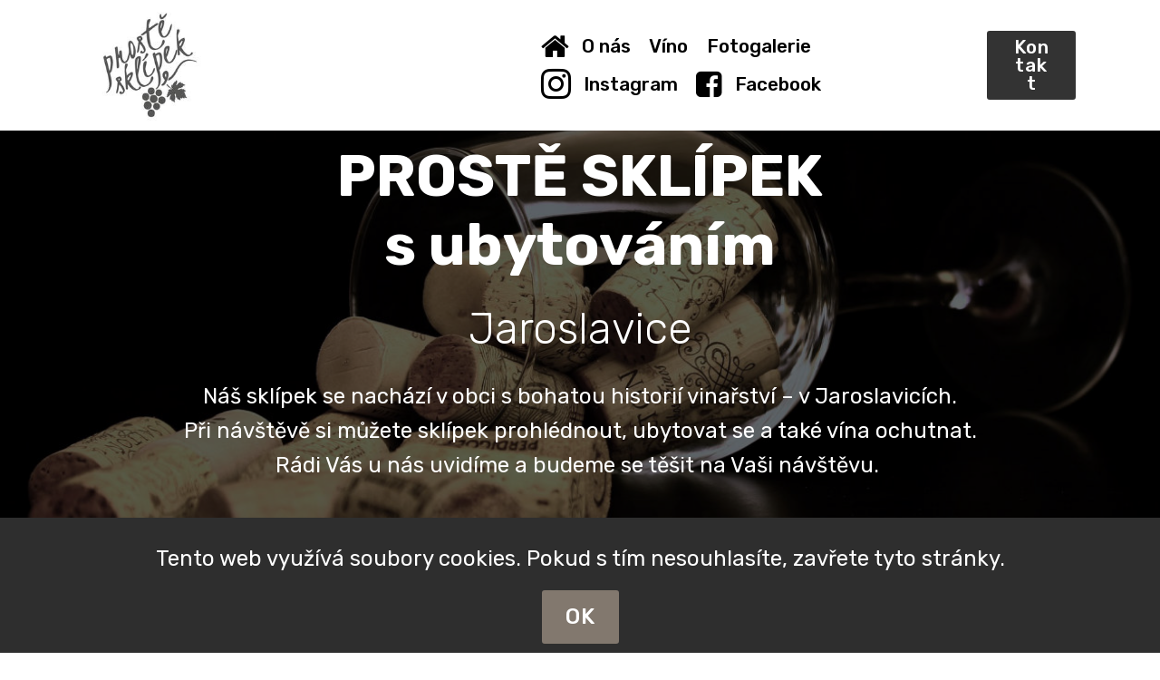

--- FILE ---
content_type: text/html
request_url: https://proste-sklipek.cz/
body_size: 28656
content:
<!DOCTYPE html>
<html  >
<head>
  
  <meta charset="UTF-8">
  <meta http-equiv="X-UA-Compatible" content="IE=edge">
  
  <meta name="viewport" content="width=device-width, initial-scale=1, minimum-scale=1">
  <link rel="shortcut icon" href="assets/images/logo-160x120-128x96.png" type="image/x-icon">
  <meta name="description" content="Prostě sklípek Jaroslavice, okr. Znojmo">
  
  
  <title>Prostě sklípek Jaroslavice</title>
  <link rel="stylesheet" href="assets/font-awesome/css/font-awesome.css">
  <link rel="stylesheet" href="assets/web/assets/mobirise-icons/mobirise-icons.css">
  <link rel="stylesheet" href="assets/icons-mind/style.css">
  <link rel="stylesheet" href="assets/bootstrap/css/bootstrap.min.css">
  <link rel="stylesheet" href="assets/bootstrap/css/bootstrap-grid.min.css">
  <link rel="stylesheet" href="assets/bootstrap/css/bootstrap-reboot.min.css">
  <link rel="stylesheet" href="assets/tether/tether.min.css">
  <link rel="stylesheet" href="assets/animatecss/animate.min.css">
  <link rel="stylesheet" href="assets/dropdown/css/style.css">
  <link rel="stylesheet" href="assets/socicon/css/styles.css">
  <link rel="stylesheet" href="assets/theme/css/style.css">
  <link rel="stylesheet" href="assets/gallery/style.css">
  <link rel="preload" href="https://fonts.googleapis.com/css?family=Rubik:300,400,500,600,700,800,900,300i,400i,500i,600i,700i,800i,900i&display=swap" as="style" onload="this.onload=null;this.rel='stylesheet'">
  <noscript><link rel="stylesheet" href="https://fonts.googleapis.com/css?family=Rubik:300,400,500,600,700,800,900,300i,400i,500i,600i,700i,800i,900i&display=swap"></noscript>
  <link rel="preload" as="style" href="assets/mobirise/css/mbr-additional.css"><link rel="stylesheet" href="assets/mobirise/css/mbr-additional.css" type="text/css">

  
  
  <meta name="keywords" content="Prostě sklípek Jaroslavice,okr. Znojmo">
<meta name='robots' content='all'>
 <!-- Google tag (gtag.js) -->
<script async src="https://www.googletagmanager.com/gtag/js?id=G-GT39PKYHEE"></script>
<script>
  window.dataLayer = window.dataLayer || [];
  function gtag(){dataLayer.push(arguments);}
  gtag('js', new Date());

  gtag('config', 'G-GT39PKYHEE');
</script>
</head>
<body>
  
  <section class="menu cid-qIYmkQrrVg" once="menu" id="menu1-l">

    

    <nav class="navbar navbar-expand beta-menu navbar-dropdown align-items-center navbar-fixed-top navbar-toggleable-sm">
        <button class="navbar-toggler navbar-toggler-right" type="button" data-toggle="collapse" data-target="#navbarSupportedContent" aria-controls="navbarSupportedContent" aria-expanded="false" aria-label="Toggle navigation">
            <div class="hamburger">
                <span></span>
                <span></span>
                <span></span>
                <span></span>
            </div>
        </button>
        <div class="menu-logo">
            <div class="navbar-brand">
                <span class="navbar-logo">
                    <a href="https://proste-sklipek.cz/">
                         <img src="assets/images/logo-250x.jpg" alt="https://proste-sklipek.cz/" title="" style="height: 8rem;">
                    </a>
                </span>
                <span class="navbar-caption-wrap"><a class="navbar-caption text-white display-4" href="https://proste-sklipek.cz/">
                        Prostě sklípek Jaroslavice</a></span>
            </div>
        </div>
        <div class="collapse navbar-collapse" id="navbarSupportedContent">
            <ul class="navbar-nav nav-dropdown" data-app-modern-menu="true"><li class="nav-item">
                    <a class="nav-link link text-black text-primary display-4" href="index.html#header2-m"><span class="fa fa-home mbr-iconfont mbr-iconfont-btn"></span>O nás</a>
                </li>
                <li class="nav-item">
                    <a class="nav-link link text-black text-primary display-4" href="index.html#content4-9">Víno</a>
                </li><li class="nav-item"><a class="nav-link link text-black text-primary display-4" href="index.html#content4-b">
                        Fotogalerie</a></li><li class="nav-item"><a class="nav-link link text-black text-primary display-4" href="https://www.instagram.com/prostesklipek/" target="_blank"><span class="socicon socicon-instagram mbr-iconfont mbr-iconfont-btn"></span>Instagram</a></li><li class="nav-item"><a class="nav-link link text-black text-primary display-4" href="https://www.facebook.com/profile.php?id=100092457798602" target="_blank"><span class="fa fa-facebook-square mbr-iconfont mbr-iconfont-btn"></span>Facebook</a></li></ul>
            <div class="navbar-buttons mbr-section-btn"><a class="btn btn-sm btn-black display-4" href="index.html#content4-j">
                    Kontakt</a></div>
        </div>
    </nav>
</section>

<section class="cid-qIYmNrg6zS mbr-fullscreen mbr-parallax-background" id="header2-m">

    

    <div class="mbr-overlay" style="opacity: 0.6; background-color: rgb(0, 0, 0);"></div>

    <div class="container align-center">
        <div class="row justify-content-md-center">
            <div class="mbr-white col-md-10">
                <h1 class="mbr-section-title mbr-bold pb-3 mbr-fonts-style display-1">PROSTĚ SKLÍPEK<br>s ubytováním</h1>
                <h3 class="mbr-section-subtitle align-center mbr-light pb-3 mbr-fonts-style display-2">Jaroslavice</h3>
                <p class="mbr-text pb-3 mbr-fonts-style display-7">Náš sklípek se nachází v obci s bohatou historií vinařství – v Jaroslavicích.
<br>Při návštěvě si můžete sklípek prohlédnout, ubytovat se a také vína ochutnat.
<br>Rádi Vás u nás uvidíme a budeme se těšit na Vaši návštěvu.&nbsp;</p>
                
            </div>
        </div>
    </div>
    <div class="mbr-arrow hidden-sm-down" aria-hidden="true">
        <a href="#next">
            <i class="mbri-down mbr-iconfont"></i>
        </a>
    </div>
</section>

<section class="mbr-section article content9 cid-tGL4Rktc9h" id="content9-p">
    
     

    <div class="container">
        <div class="inner-container" style="width: 100%;">
            <hr class="line" style="width: 33%;">
            <div class="section-text align-center mbr-fonts-style display-5"><strong>Prostě-sklípek</strong> se nachází v <strong>Jaroslavicích</strong>, 37 km od zámku MAMUZ Schloss Asparn a 40 km od zámku <strong>Vranov nad Dyjí</strong>. Nabízí terasu, výhled na město a bezplatné Wi-Fi ve všech prostorách. Objekt stojí 48 km od paláce Wilfersdorf a kolonády na Reistně. Na letiště Brno-Tuřany je to 65 km.
<div><strong>Apartmán</strong> má samostatnou ložnici, koupelnu s toaletními potřebami zdarma, posezení a obývací pokoj. Je zde jedna manželská postel, čtyři jednolůžkové postele a jedna rozkládací pohovka, na které se pohodlně vyspí dvě osoby. K dispozici je lednice a kávovar. Ložní prádlo a ručníky jsou zajištěny.</div><div><span style="font-size: 1.5rem;">Pokud se chystáte slavit důležitou událost ve Vašem životě nebo plánujete jen setkání s přáteli, rádi Vám poskytneme <strong>salonek ve vinném sklípku</strong> a zařídíme vše potřebné.</span><br></div></div>
            <hr class="line" style="width: 33%;">
        </div>
        </div>
</section>

<section class="mbr-section content4 cid-qIXZIbj3EE" id="content4-9">

    

    <div class="container">
        <div class="media-container-row">
            <div class="title col-12 col-md-8">
                <h2 class="align-center pb-3 mbr-fonts-style display-2"><strong>Víno</strong></h2>
                
                
            </div>
        </div>
    </div>
</section>

<section class="features11 cid-tGH3kd3OsG" id="features11-o">

    

    

    <div class="container">   
        <div class="col-md-12">
            <div class="media-container-row">
                <div class="mbr-figure m-auto" style="width: 50%;">
                    <img src="assets/images/mbr-1256x839.jpg" alt="Prostě sklípek Jaroslavice" title="">
                </div>
                <div class=" align-left aside-content">
                    <h2 class="mbr-title pt-2 mbr-fonts-style display-2">Prostě VÍNO</h2>
                    <div class="mbr-section-text">
                        
                    </div>

                    <div class="block-content">
                        <div class="card p-3 pr-3">
                            <div class="media">
                                <div class=" align-self-center card-img pb-3">
                                    <span class="mbr-iconfont imind-wine-glass"></span>
                                </div>     
                                <div class="media-body">
                                    <h4 class="card-title mbr-fonts-style display-7">V našem sortimentu nabízíme vína od místních Jaroslavických vinařů.</h4>
                                </div>
                            </div>                

                            <div class="card-box">
                                
                            </div>
                        </div>

                        
                    </div>
                </div>
            </div>
        </div> 
    </div>          
</section>

<section class="mbr-section content4 cid-qIY4yIwbr3" id="content4-b">

    

    <div class="container">
        <div class="media-container-row">
            <div class="title col-12 col-md-8">
                <h2 class="align-center pb-3 mbr-fonts-style display-2"><strong>Fotogalerie</strong></h2>
                
                
            </div>
        </div>
    </div>
</section>

<section class="mbr-gallery mbr-slider-carousel cid-qIXTu4gZrF" id="gallery2-3">

    

    <div>
        <div><!-- Filter --><!-- Gallery --><div class="mbr-gallery-row"><div class="mbr-gallery-layout-default"><div><div><div class="mbr-gallery-item mbr-gallery-item--p2" data-video-url="false" data-tags="Awesome"><div href="#lb-gallery2-3" data-slide-to="0" data-bs-slide-to="0" data-toggle="modal" data-bs-toggle="modal"><img src="assets/images/proste-sklipek-1-720x960.jpg" alt=""><span class="icon-focus"></span></div></div><div class="mbr-gallery-item mbr-gallery-item--p2" data-video-url="false" data-tags="Awesome"><div href="#lb-gallery2-3" data-slide-to="1" data-bs-slide-to="1" data-toggle="modal" data-bs-toggle="modal"><img src="assets/images/proste-sklipek-2-720x960.jpg" alt="" title=""><span class="icon-focus"></span></div></div><div class="mbr-gallery-item mbr-gallery-item--p2" data-video-url="false" data-tags="Awesome"><div href="#lb-gallery2-3" data-slide-to="2" data-bs-slide-to="2" data-toggle="modal" data-bs-toggle="modal"><img src="assets/images/proste-sklipek-4-720x960.jpg" alt="" title=""><span class="icon-focus"></span></div></div><div class="mbr-gallery-item mbr-gallery-item--p2" data-video-url="false" data-tags="Awesome"><div href="#lb-gallery2-3" data-slide-to="3" data-bs-slide-to="3" data-toggle="modal" data-bs-toggle="modal"><img src="assets/images/proste-sklipek-5-720x960.jpg" alt="" title=""><span class="icon-focus"></span></div></div><div class="mbr-gallery-item mbr-gallery-item--p2" data-video-url="false" data-tags="Awesome"><div href="#lb-gallery2-3" data-slide-to="4" data-bs-slide-to="4" data-toggle="modal" data-bs-toggle="modal"><img src="assets/images/proste-sklipek-3-720x540.jpg" alt="" title=""><span class="icon-focus"></span></div></div><div class="mbr-gallery-item mbr-gallery-item--p2" data-video-url="false" data-tags="Awesome"><div href="#lb-gallery2-3" data-slide-to="5" data-bs-slide-to="5" data-toggle="modal" data-bs-toggle="modal"><img src="assets/images/proste-sklipek-6-720x540.jpg" alt="" title=""><span class="icon-focus"></span></div></div><div class="mbr-gallery-item mbr-gallery-item--p2" data-video-url="false" data-tags="Awesome"><div href="#lb-gallery2-3" data-slide-to="6" data-bs-slide-to="6" data-toggle="modal" data-bs-toggle="modal"><img src="assets/images/proste-sklipek-7-720x540.jpg" alt="" title=""><span class="icon-focus"></span></div></div><div class="mbr-gallery-item mbr-gallery-item--p2" data-video-url="false" data-tags="Awesome"><div href="#lb-gallery2-3" data-slide-to="7" data-bs-slide-to="7" data-toggle="modal" data-bs-toggle="modal"><img src="assets/images/proste-sklipek-8-720x540.jpg" alt="" title=""><span class="icon-focus"></span></div></div><div class="mbr-gallery-item mbr-gallery-item--p2" data-video-url="false" data-tags="Awesome"><div href="#lb-gallery2-3" data-slide-to="8" data-bs-slide-to="8" data-toggle="modal" data-bs-toggle="modal"><img src="assets/images/proste-sklipek-9-720x540.jpg" alt="" title=""><span class="icon-focus"></span></div></div><div class="mbr-gallery-item mbr-gallery-item--p2" data-video-url="false" data-tags="Awesome"><div href="#lb-gallery2-3" data-slide-to="9" data-bs-slide-to="9" data-toggle="modal" data-bs-toggle="modal"><img src="assets/images/proste-sklipek-10-720x960.jpg" alt="" title=""><span class="icon-focus"></span></div></div><div class="mbr-gallery-item mbr-gallery-item--p2" data-video-url="false" data-tags="Awesome"><div href="#lb-gallery2-3" data-slide-to="10" data-bs-slide-to="10" data-toggle="modal" data-bs-toggle="modal"><img src="assets/images/proste-sklipek-11-720x960.jpg" alt="" title=""><span class="icon-focus"></span></div></div><div class="mbr-gallery-item mbr-gallery-item--p2" data-video-url="false" data-tags="Awesome"><div href="#lb-gallery2-3" data-slide-to="11" data-bs-slide-to="11" data-toggle="modal" data-bs-toggle="modal"><img src="assets/images/proste-sklipek-12-720x960.jpg" alt="" title=""><span class="icon-focus"></span></div></div><div class="mbr-gallery-item mbr-gallery-item--p2" data-video-url="false" data-tags="Awesome"><div href="#lb-gallery2-3" data-slide-to="12" data-bs-slide-to="12" data-toggle="modal" data-bs-toggle="modal"><img src="assets/images/proste-sklipek-13-720x960.jpg" alt="" title=""><span class="icon-focus"></span></div></div><div class="mbr-gallery-item mbr-gallery-item--p2" data-video-url="false" data-tags="Awesome"><div href="#lb-gallery2-3" data-slide-to="13" data-bs-slide-to="13" data-toggle="modal" data-bs-toggle="modal"><img src="assets/images/proste-sklipek-14-720x540.jpg" alt="" title=""><span class="icon-focus"></span></div></div><div class="mbr-gallery-item mbr-gallery-item--p2" data-video-url="false" data-tags="Awesome"><div href="#lb-gallery2-3" data-slide-to="14" data-bs-slide-to="14" data-toggle="modal" data-bs-toggle="modal"><img src="assets/images/proste-sklipek-15-720x960.jpg" alt="" title=""><span class="icon-focus"></span></div></div><div class="mbr-gallery-item mbr-gallery-item--p2" data-video-url="false" data-tags="Awesome"><div href="#lb-gallery2-3" data-slide-to="15" data-bs-slide-to="15" data-toggle="modal" data-bs-toggle="modal"><img src="assets/images/proste-sklipek-16-720x960.jpg" alt="" title=""><span class="icon-focus"></span></div></div><div class="mbr-gallery-item mbr-gallery-item--p2" data-video-url="false" data-tags="Awesome"><div href="#lb-gallery2-3" data-slide-to="16" data-bs-slide-to="16" data-toggle="modal" data-bs-toggle="modal"><img src="assets/images/proste-sklipek-17-720x960.jpg" alt="" title=""><span class="icon-focus"></span></div></div><div class="mbr-gallery-item mbr-gallery-item--p2" data-video-url="false" data-tags="Awesome"><div href="#lb-gallery2-3" data-slide-to="17" data-bs-slide-to="17" data-toggle="modal" data-bs-toggle="modal"><img src="assets/images/proste-sklipek-18-720x960.jpg" alt="" title=""><span class="icon-focus"></span></div></div><div class="mbr-gallery-item mbr-gallery-item--p2" data-video-url="false" data-tags="Awesome"><div href="#lb-gallery2-3" data-slide-to="18" data-bs-slide-to="18" data-toggle="modal" data-bs-toggle="modal"><img src="assets/images/proste-sklipek-19-720x540.jpg" alt="" title=""><span class="icon-focus"></span></div></div><div class="mbr-gallery-item mbr-gallery-item--p2" data-video-url="false" data-tags="Awesome"><div href="#lb-gallery2-3" data-slide-to="19" data-bs-slide-to="19" data-toggle="modal" data-bs-toggle="modal"><img src="assets/images/proste-sklipek-20-720x540.jpg" alt="" title=""><span class="icon-focus"></span></div></div><div class="mbr-gallery-item mbr-gallery-item--p2" data-video-url="false" data-tags="Awesome"><div href="#lb-gallery2-3" data-slide-to="20" data-bs-slide-to="20" data-toggle="modal" data-bs-toggle="modal"><img src="assets/images/proste-sklipek-21-720x960.jpg" alt="" title=""><span class="icon-focus"></span></div></div><div class="mbr-gallery-item mbr-gallery-item--p2" data-video-url="false" data-tags="Awesome"><div href="#lb-gallery2-3" data-slide-to="21" data-bs-slide-to="21" data-toggle="modal" data-bs-toggle="modal"><img src="assets/images/proste-sklipek-22-720x960.jpg" alt="" title=""><span class="icon-focus"></span></div></div><div class="mbr-gallery-item mbr-gallery-item--p2" data-video-url="false" data-tags="Awesome"><div href="#lb-gallery2-3" data-slide-to="22" data-bs-slide-to="22" data-toggle="modal" data-bs-toggle="modal"><img src="assets/images/proste-sklipek-23-720x960.jpg" alt="" title=""><span class="icon-focus"></span></div></div></div></div><div class="clearfix"></div></div></div><!-- Lightbox --><div data-app-prevent-settings="" class="mbr-slider modal fade carousel slide" tabindex="-1" data-keyboard="true" data-bs-keyboard="true" data-interval="false" data-bs-interval="false" id="lb-gallery2-3"><div class="modal-dialog"><div class="modal-content"><div class="modal-body"><ol class="carousel-indicators"><li data-app-prevent-settings="" data-target="#lb-gallery2-3" data-bs-target="#lb-gallery2-3" class=" active" data-slide-to="0" data-bs-slide-to="0"></li><li data-app-prevent-settings="" data-target="#lb-gallery2-3" data-bs-target="#lb-gallery2-3" data-slide-to="1" data-bs-slide-to="1"></li><li data-app-prevent-settings="" data-target="#lb-gallery2-3" data-bs-target="#lb-gallery2-3" data-slide-to="2" data-bs-slide-to="2"></li><li data-app-prevent-settings="" data-target="#lb-gallery2-3" data-bs-target="#lb-gallery2-3" data-slide-to="3" data-bs-slide-to="3"></li><li data-app-prevent-settings="" data-target="#lb-gallery2-3" data-bs-target="#lb-gallery2-3" data-slide-to="4" data-bs-slide-to="4"></li><li data-app-prevent-settings="" data-target="#lb-gallery2-3" data-bs-target="#lb-gallery2-3" data-slide-to="5" data-bs-slide-to="5"></li><li data-app-prevent-settings="" data-target="#lb-gallery2-3" data-bs-target="#lb-gallery2-3" data-slide-to="6" data-bs-slide-to="6"></li><li data-app-prevent-settings="" data-target="#lb-gallery2-3" data-bs-target="#lb-gallery2-3" data-slide-to="7" data-bs-slide-to="7"></li><li data-app-prevent-settings="" data-target="#lb-gallery2-3" data-bs-target="#lb-gallery2-3" data-slide-to="8" data-bs-slide-to="8"></li><li data-app-prevent-settings="" data-target="#lb-gallery2-3" data-bs-target="#lb-gallery2-3" data-slide-to="9" data-bs-slide-to="9"></li><li data-app-prevent-settings="" data-target="#lb-gallery2-3" data-bs-target="#lb-gallery2-3" data-slide-to="10" data-bs-slide-to="10"></li><li data-app-prevent-settings="" data-target="#lb-gallery2-3" data-bs-target="#lb-gallery2-3" data-slide-to="11" data-bs-slide-to="11"></li><li
data-app-prevent-settings="" data-target="#lb-gallery2-3" data-bs-target="#lb-gallery2-3" data-slide-to="12" data-bs-slide-to="12"></li><li data-app-prevent-settings="" data-target="#lb-gallery2-3" data-bs-target="#lb-gallery2-3" data-slide-to="13" data-bs-slide-to="13"></li><li data-app-prevent-settings="" data-target="#lb-gallery2-3" data-bs-target="#lb-gallery2-3" data-slide-to="14" data-bs-slide-to="14"></li><li data-app-prevent-settings="" data-target="#lb-gallery2-3" data-bs-target="#lb-gallery2-3" data-slide-to="15" data-bs-slide-to="15"></li><li data-app-prevent-settings="" data-target="#lb-gallery2-3" data-bs-target="#lb-gallery2-3" data-slide-to="16" data-bs-slide-to="16"></li><li data-app-prevent-settings="" data-target="#lb-gallery2-3" data-bs-target="#lb-gallery2-3" data-slide-to="17" data-bs-slide-to="17"></li><li data-app-prevent-settings="" data-target="#lb-gallery2-3" data-bs-target="#lb-gallery2-3" data-slide-to="18" data-bs-slide-to="18"></li><li data-app-prevent-settings="" data-target="#lb-gallery2-3" data-bs-target="#lb-gallery2-3" data-slide-to="19" data-bs-slide-to="19"></li><li data-app-prevent-settings="" data-target="#lb-gallery2-3" data-bs-target="#lb-gallery2-3" data-slide-to="20" data-bs-slide-to="20"></li><li data-app-prevent-settings="" data-target="#lb-gallery2-3" data-bs-target="#lb-gallery2-3" data-slide-to="21" data-bs-slide-to="21"></li><li data-app-prevent-settings="" data-target="#lb-gallery2-3" data-bs-target="#lb-gallery2-3" data-slide-to="22" data-bs-slide-to="22"></li></ol><div class="carousel-inner"><div class="carousel-item active"><img src="assets/images/proste-sklipek-1.jpg" alt=""></div><div class="carousel-item"><img src="assets/images/proste-sklipek-2.jpg" alt="" title=""></div><div class="carousel-item"><img src="assets/images/proste-sklipek-4.jpg" alt="" title=""></div><div class="carousel-item"><img src="assets/images/proste-sklipek-5.jpg" alt="" title=""></div><div class="carousel-item"><img src="assets/images/proste-sklipek-3.jpg" alt="" title=""></div><div class="carousel-item"><img src="assets/images/proste-sklipek-6.jpg" alt="" title=""></div><div class="carousel-item"><img src="assets/images/proste-sklipek-7.jpg" alt="" title=""></div><div class="carousel-item"><img src="assets/images/proste-sklipek-8.jpg" alt="" title=""></div><div class="carousel-item"><img src="assets/images/proste-sklipek-9.jpg" alt="" title=""></div><div class="carousel-item"><img src="assets/images/proste-sklipek-10.jpg" alt="" title=""></div><div class="carousel-item"><img src="assets/images/proste-sklipek-11.jpg" alt="" title=""></div><div class="carousel-item"><img src="assets/images/proste-sklipek-12.jpg" alt="" title=""></div><div class="carousel-item"><img src="assets/images/proste-sklipek-13.jpg" alt="" title=""></div><div class="carousel-item"><img src="assets/images/proste-sklipek-14.jpg" alt="" title=""></div><div class="carousel-item"><img src="assets/images/proste-sklipek-15.jpg" alt="" title=""></div><div class="carousel-item"><img src="assets/images/proste-sklipek-16.jpg" alt="" title=""></div><div class="carousel-item"><img src="assets/images/proste-sklipek-17.jpg" alt="" title=""></div><div class="carousel-item"><img src="assets/images/proste-sklipek-18.jpg" alt="" title=""></div><div class="carousel-item"><img src="assets/images/proste-sklipek-19.jpg" alt="" title=""></div><div class="carousel-item"><img src="assets/images/proste-sklipek-20.jpg" alt="" title=""></div><div class="carousel-item"><img src="assets/images/proste-sklipek-21.jpg" alt="" title=""></div><div class="carousel-item"><img src="assets/images/proste-sklipek-22.jpg" alt="" title=""></div><div class="carousel-item"><img src="assets/images/proste-sklipek-23.jpg" alt="" title=""></div></div><a class="carousel-control carousel-control-prev" role="button" data-slide="prev" data-bs-slide="prev" href="#lb-gallery2-3"><span class="mbri-left mbr-iconfont" aria-hidden="true"></span><span class="sr-only visually-hidden">Previous</span></a><a class="carousel-control carousel-control-next" role="button" data-slide="next" data-bs-slide="next" href="#lb-gallery2-3"><span class="mbri-right mbr-iconfont" aria-hidden="true"></span><span class="sr-only visually-hidden">Next</span></a><a class="close" href="#" role="button" data-dismiss="modal" data-bs-dismiss="modal"><span class="sr-only visually-hidden">Close</span></a></div></div></div></div></div>
    </div>

</section>

<section class="mbr-section content4 cid-qIYfWghctN" id="content4-j">

    

    <div class="container">
        <div class="media-container-row">
            <div class="title col-12 col-md-8">
                <h2 class="align-center pb-3 mbr-fonts-style display-2"><strong>Kontakt</strong></h2>
                
                
            </div>
        </div>
    </div>
</section>

<section class="cid-qIYflrfAnc" id="footer2-i">

    

    

    <div class="container">
        <div class="media-container-row content mbr-white">
            <div class="col-12 col-md-6 mbr-fonts-style display-7">
                <p class="mbr-text">
                     </p><h3><em><strong><a href="https://proste-sklipek.cz" class="text-primary">proste-sklipek.cz</a></strong></em></h3>
                    <h4><strong><br></strong><strong>Simona Novotná</strong></h4>
                    <br>
                    <p><em>Adresa</em><br>Jaroslavice 671 28<br></p>
                    <p><em>Telefonické spojení:</em><br>
                    <a href="tel:733195019" class="text-primary"><strong>+420 733 195 019</strong></a></p>
                    <p><em>Email: </em><br><a href="mailto:proste-sklipek@seznam.cz" class="text-primary"><strong>proste-sklipek@seznam.cz</strong></a><br></p><p>IČ: 71860690</p>
                <p>GPS: <br>48.76151870944261, 16.229893203060435</p>
            </div>
            <div class="col-12 col-md-6">
                <div class="google-map">
                <iframe src="https://www.google.com/maps/embed?pb=!1m18!1m12!1m3!1d336512.9597580753!2d16.151858264369448!3d48.781747105397535!2m3!1f0!2f0!3f0!3m2!1i1024!2i768!4f13.1!3m3!1m2!1s0x476d4f12a7fb4061%3A0x593fa44c48e4a39a!2sProst%C4%9B%20skl%C3%ADpek%20Jaroslavice!5e0!3m2!1scs!2scz!4v1686321881893!5m2!1scs!2scz" width="600" height="450" style="border:0;" allowfullscreen="" loading="lazy" referrerpolicy="no-referrer-when-downgrade"></iframe>
                
                
                
                
                
                
                
                
                </div>
            </div>
        </div>
       

</div></section>

<section once="" class="cid-qIXT3ycuWu mbr-reveal" id="footer7-2">

    

    

    <div class="container">
        <div class="media-container-row align-center mbr-white">
            
            
            <div class="row row-copirayt">
                <p class="mbr-text mb-0 mbr-fonts-style mbr-white align-center display-7">
                    © Copyright <a href="https://proste-sklipek.cz" class="text-white"><strong>proste-sklipek.cz</strong></a>&nbsp;- všechna práva vyhrazena<br>Vytvořil <a href="https://portal70.cz" class="text-white"><strong>Portal70.cz</strong></a>
                    
                    </p>
            </div>
        </div>
    </div>
</section>


<script src="assets/popper/popper.min.js"></script>
  <script src="assets/web/assets/jquery/jquery.min.js"></script>
  <script src="assets/bootstrap/js/bootstrap.min.js"></script>
  <script src="assets/web/assets/cookies-alert-plugin/cookies-alert-core.js"></script>
  <script src="assets/web/assets/cookies-alert-plugin/cookies-alert-script.js"></script>
  <script src="assets/tether/tether.min.js"></script>
  <script src="assets/smoothscroll/smooth-scroll.js"></script>
  <script src="assets/viewportchecker/jquery.viewportchecker.js"></script>
  <script src="assets/dropdown/js/nav-dropdown.js"></script>
  <script src="assets/dropdown/js/navbar-dropdown.js"></script>
  <script src="assets/touchswipe/jquery.touch-swipe.min.js"></script>
  <script src="assets/parallax/jarallax.min.js"></script>
  <script src="assets/masonry/masonry.pkgd.min.js"></script>
  <script src="assets/imagesloaded/imagesloaded.pkgd.min.js"></script>
  <script src="assets/bootstrapcarouselswipe/bootstrap-carousel-swipe.js"></script>
  <script src="assets/vimeoplayer/jquery.mb.vimeo_player.js"></script>
  <script src="assets/theme/js/script.js"></script>
  <script src="assets/gallery/player.min.js"></script>
  <script src="assets/gallery/script.js"></script>
  <script src="assets/slidervideo/script.js"></script>
  
  
  
<input name="cookieData" type="hidden" data-cookie-cookiesAlertType='false' data-cookie-customDialogSelector='null' data-cookie-colorText='#ffffff' data-cookie-colorBg='rgb(46, 46, 46)' data-cookie-opacityOverlay='0' data-cookie-bgOpacity='100' data-cookie-textButton='OK' data-cookie-rejectText='REJECT' data-cookie-colorButton='#82786e' data-cookie-rejectColor='#ffffff' data-cookie-colorLink='#0f7699' data-cookie-underlineLink='true' data-cookie-text="Tento web využívá soubory cookies. Pokud s tím nesouhlasíte, zavřete tyto stránky.">
   <div id="scrollToTop" class="scrollToTop mbr-arrow-up"><a style="text-align: center;"><i class="mbr-arrow-up-icon mbr-arrow-up-icon-cm cm-icon cm-icon-smallarrow-up"></i></a></div>
    <input name="animation" type="hidden">
  
</body>
</html>


--- FILE ---
content_type: text/css
request_url: https://proste-sklipek.cz/assets/mobirise/css/mbr-additional.css
body_size: 33327
content:
body {
  font-family: Rubik;
}
.display-1 {
  font-family: 'Rubik', sans-serif;
  font-size: 4rem;
  font-display: swap;
}
.display-1 > .mbr-iconfont {
  font-size: 6.4rem;
}
.display-2 {
  font-family: 'Rubik', sans-serif;
  font-size: 3rem;
  font-display: swap;
}
.display-2 > .mbr-iconfont {
  font-size: 4.8rem;
}
.display-4 {
  font-family: 'Rubik', sans-serif;
  font-size: 1.3rem;
  font-display: swap;
}
.display-4 > .mbr-iconfont {
  font-size: 2.08rem;
}
.display-5 {
  font-family: 'Rubik', sans-serif;
  font-size: 1.5rem;
  font-display: swap;
}
.display-5 > .mbr-iconfont {
  font-size: 2.4rem;
}
.display-7 {
  font-family: 'Rubik', sans-serif;
  font-size: 1.5rem;
  font-display: swap;
}
.display-7 > .mbr-iconfont {
  font-size: 2.4rem;
}
/* ---- Fluid typography for mobile devices ---- */
/* 1.4 - font scale ratio ( bootstrap == 1.42857 ) */
/* 100vw - current viewport width */
/* (48 - 20)  48 == 48rem == 768px, 20 == 20rem == 320px(minimal supported viewport) */
/* 0.65 - min scale variable, may vary */
@media (max-width: 768px) {
  .display-1 {
    font-size: 3.2rem;
    font-size: calc( 2.05rem + (4 - 2.05) * ((100vw - 20rem) / (48 - 20)));
    line-height: calc( 1.4 * (2.05rem + (4 - 2.05) * ((100vw - 20rem) / (48 - 20))));
  }
  .display-2 {
    font-size: 2.4rem;
    font-size: calc( 1.7rem + (3 - 1.7) * ((100vw - 20rem) / (48 - 20)));
    line-height: calc( 1.4 * (1.7rem + (3 - 1.7) * ((100vw - 20rem) / (48 - 20))));
  }
  .display-4 {
    font-size: 1.04rem;
    font-size: calc( 1.105rem + (1.3 - 1.105) * ((100vw - 20rem) / (48 - 20)));
    line-height: calc( 1.4 * (1.105rem + (1.3 - 1.105) * ((100vw - 20rem) / (48 - 20))));
  }
  .display-5 {
    font-size: 1.2rem;
    font-size: calc( 1.175rem + (1.5 - 1.175) * ((100vw - 20rem) / (48 - 20)));
    line-height: calc( 1.4 * (1.175rem + (1.5 - 1.175) * ((100vw - 20rem) / (48 - 20))));
  }
}
/* Buttons */
.btn {
  padding: 1rem 3rem;
  border-radius: 3px;
}
.btn-sm {
  padding: 0.6rem 1.5rem;
  border-radius: 3px;
}
.btn-md {
  padding: 1rem 3rem;
  border-radius: 3px;
}
.btn-lg {
  padding: 1.2rem 3.2rem;
  border-radius: 3px;
}
.bg-primary {
  background-color: #232323 !important;
}
.bg-success {
  background-color: #f7ed4a !important;
}
.bg-info {
  background-color: #82786e !important;
}
.bg-warning {
  background-color: #879a9f !important;
}
.bg-danger {
  background-color: #b1a374 !important;
}
.btn-primary,
.btn-primary:active {
  background-color: #232323 !important;
  border-color: #232323 !important;
  color: #ffffff !important;
}
.btn-primary:hover,
.btn-primary:focus,
.btn-primary.focus,
.btn-primary.active {
  color: #ffffff !important;
  background-color: #000000 !important;
  border-color: #000000 !important;
}
.btn-primary.disabled,
.btn-primary:disabled {
  color: #ffffff !important;
  background-color: #000000 !important;
  border-color: #000000 !important;
}
.btn-secondary,
.btn-secondary:active {
  background-color: #3b5999 !important;
  border-color: #3b5999 !important;
  color: #ffffff !important;
}
.btn-secondary:hover,
.btn-secondary:focus,
.btn-secondary.focus,
.btn-secondary.active {
  color: #ffffff !important;
  background-color: #263962 !important;
  border-color: #263962 !important;
}
.btn-secondary.disabled,
.btn-secondary:disabled {
  color: #ffffff !important;
  background-color: #263962 !important;
  border-color: #263962 !important;
}
.btn-info,
.btn-info:active {
  background-color: #82786e !important;
  border-color: #82786e !important;
  color: #ffffff !important;
}
.btn-info:hover,
.btn-info:focus,
.btn-info.focus,
.btn-info.active {
  color: #ffffff !important;
  background-color: #59524b !important;
  border-color: #59524b !important;
}
.btn-info.disabled,
.btn-info:disabled {
  color: #ffffff !important;
  background-color: #59524b !important;
  border-color: #59524b !important;
}
.btn-success,
.btn-success:active {
  background-color: #f7ed4a !important;
  border-color: #f7ed4a !important;
  color: #3f3c03 !important;
}
.btn-success:hover,
.btn-success:focus,
.btn-success.focus,
.btn-success.active {
  color: #3f3c03 !important;
  background-color: #eadd0a !important;
  border-color: #eadd0a !important;
}
.btn-success.disabled,
.btn-success:disabled {
  color: #3f3c03 !important;
  background-color: #eadd0a !important;
  border-color: #eadd0a !important;
}
.btn-warning,
.btn-warning:active {
  background-color: #879a9f !important;
  border-color: #879a9f !important;
  color: #ffffff !important;
}
.btn-warning:hover,
.btn-warning:focus,
.btn-warning.focus,
.btn-warning.active {
  color: #ffffff !important;
  background-color: #617479 !important;
  border-color: #617479 !important;
}
.btn-warning.disabled,
.btn-warning:disabled {
  color: #ffffff !important;
  background-color: #617479 !important;
  border-color: #617479 !important;
}
.btn-danger,
.btn-danger:active {
  background-color: #b1a374 !important;
  border-color: #b1a374 !important;
  color: #ffffff !important;
}
.btn-danger:hover,
.btn-danger:focus,
.btn-danger.focus,
.btn-danger.active {
  color: #ffffff !important;
  background-color: #8b7d4e !important;
  border-color: #8b7d4e !important;
}
.btn-danger.disabled,
.btn-danger:disabled {
  color: #ffffff !important;
  background-color: #8b7d4e !important;
  border-color: #8b7d4e !important;
}
.btn-white {
  color: #333333 !important;
}
.btn-white,
.btn-white:active {
  background-color: #ffffff !important;
  border-color: #ffffff !important;
  color: #808080 !important;
}
.btn-white:hover,
.btn-white:focus,
.btn-white.focus,
.btn-white.active {
  color: #808080 !important;
  background-color: #d9d9d9 !important;
  border-color: #d9d9d9 !important;
}
.btn-white.disabled,
.btn-white:disabled {
  color: #808080 !important;
  background-color: #d9d9d9 !important;
  border-color: #d9d9d9 !important;
}
.btn-black,
.btn-black:active {
  background-color: #333333 !important;
  border-color: #333333 !important;
  color: #ffffff !important;
}
.btn-black:hover,
.btn-black:focus,
.btn-black.focus,
.btn-black.active {
  color: #ffffff !important;
  background-color: #0d0d0d !important;
  border-color: #0d0d0d !important;
}
.btn-black.disabled,
.btn-black:disabled {
  color: #ffffff !important;
  background-color: #0d0d0d !important;
  border-color: #0d0d0d !important;
}
.btn-primary-outline,
.btn-primary-outline:active {
  background: none;
  border-color: #000000;
  color: #000000;
}
.btn-primary-outline:hover,
.btn-primary-outline:focus,
.btn-primary-outline.focus,
.btn-primary-outline.active {
  color: #ffffff;
  background-color: #232323;
  border-color: #232323;
}
.btn-primary-outline.disabled,
.btn-primary-outline:disabled {
  color: #ffffff !important;
  background-color: #232323 !important;
  border-color: #232323 !important;
}
.btn-secondary-outline,
.btn-secondary-outline:active {
  background: none;
  border-color: #1f2e4f;
  color: #1f2e4f;
}
.btn-secondary-outline:hover,
.btn-secondary-outline:focus,
.btn-secondary-outline.focus,
.btn-secondary-outline.active {
  color: #ffffff;
  background-color: #3b5999;
  border-color: #3b5999;
}
.btn-secondary-outline.disabled,
.btn-secondary-outline:disabled {
  color: #ffffff !important;
  background-color: #3b5999 !important;
  border-color: #3b5999 !important;
}
.btn-info-outline,
.btn-info-outline:active {
  background: none;
  border-color: #4b453f;
  color: #4b453f;
}
.btn-info-outline:hover,
.btn-info-outline:focus,
.btn-info-outline.focus,
.btn-info-outline.active {
  color: #ffffff;
  background-color: #82786e;
  border-color: #82786e;
}
.btn-info-outline.disabled,
.btn-info-outline:disabled {
  color: #ffffff !important;
  background-color: #82786e !important;
  border-color: #82786e !important;
}
.btn-success-outline,
.btn-success-outline:active {
  background: none;
  border-color: #d2c609;
  color: #d2c609;
}
.btn-success-outline:hover,
.btn-success-outline:focus,
.btn-success-outline.focus,
.btn-success-outline.active {
  color: #3f3c03;
  background-color: #f7ed4a;
  border-color: #f7ed4a;
}
.btn-success-outline.disabled,
.btn-success-outline:disabled {
  color: #3f3c03 !important;
  background-color: #f7ed4a !important;
  border-color: #f7ed4a !important;
}
.btn-warning-outline,
.btn-warning-outline:active {
  background: none;
  border-color: #55666b;
  color: #55666b;
}
.btn-warning-outline:hover,
.btn-warning-outline:focus,
.btn-warning-outline.focus,
.btn-warning-outline.active {
  color: #ffffff;
  background-color: #879a9f;
  border-color: #879a9f;
}
.btn-warning-outline.disabled,
.btn-warning-outline:disabled {
  color: #ffffff !important;
  background-color: #879a9f !important;
  border-color: #879a9f !important;
}
.btn-danger-outline,
.btn-danger-outline:active {
  background: none;
  border-color: #7a6e45;
  color: #7a6e45;
}
.btn-danger-outline:hover,
.btn-danger-outline:focus,
.btn-danger-outline.focus,
.btn-danger-outline.active {
  color: #ffffff;
  background-color: #b1a374;
  border-color: #b1a374;
}
.btn-danger-outline.disabled,
.btn-danger-outline:disabled {
  color: #ffffff !important;
  background-color: #b1a374 !important;
  border-color: #b1a374 !important;
}
.btn-black-outline,
.btn-black-outline:active {
  background: none;
  border-color: #000000;
  color: #000000;
}
.btn-black-outline:hover,
.btn-black-outline:focus,
.btn-black-outline.focus,
.btn-black-outline.active {
  color: #ffffff;
  background-color: #333333;
  border-color: #333333;
}
.btn-black-outline.disabled,
.btn-black-outline:disabled {
  color: #ffffff !important;
  background-color: #333333 !important;
  border-color: #333333 !important;
}
.btn-white-outline,
.btn-white-outline:active,
.btn-white-outline.active {
  background: none;
  border-color: #ffffff;
  color: #ffffff;
}
.btn-white-outline:hover,
.btn-white-outline:focus,
.btn-white-outline.focus {
  color: #333333;
  background-color: #ffffff;
  border-color: #ffffff;
}
.text-primary {
  color: #232323 !important;
}
.text-secondary {
  color: #3b5999 !important;
}
.text-success {
  color: #f7ed4a !important;
}
.text-info {
  color: #82786e !important;
}
.text-warning {
  color: #879a9f !important;
}
.text-danger {
  color: #b1a374 !important;
}
.text-white {
  color: #ffffff !important;
}
.text-black {
  color: #000000 !important;
}
a.text-primary:hover,
a.text-primary:focus {
  color: #000000 !important;
}
a.text-secondary:hover,
a.text-secondary:focus {
  color: #1f2e4f !important;
}
a.text-success:hover,
a.text-success:focus {
  color: #d2c609 !important;
}
a.text-info:hover,
a.text-info:focus {
  color: #4b453f !important;
}
a.text-warning:hover,
a.text-warning:focus {
  color: #55666b !important;
}
a.text-danger:hover,
a.text-danger:focus {
  color: #7a6e45 !important;
}
a.text-white:hover,
a.text-white:focus {
  color: #b3b3b3 !important;
}
a.text-black:hover,
a.text-black:focus {
  color: #4d4d4d !important;
}
.alert-success {
  background-color: #70c770;
}
.alert-info {
  background-color: #82786e;
}
.alert-warning {
  background-color: #879a9f;
}
.alert-danger {
  background-color: #b1a374;
}
.mbr-section-btn a.btn:not(.btn-form):hover,
.mbr-section-btn a.btn:not(.btn-form):focus {
  box-shadow: none !important;
}
.mbr-gallery-filter li.active .btn {
  background-color: #232323;
  border-color: #232323;
  color: #ffffff;
}
.mbr-gallery-filter li.active .btn:focus {
  box-shadow: none;
}
a,
a:hover {
  color: #232323;
}
.mbr-plan-header.bg-primary .mbr-plan-subtitle,
.mbr-plan-header.bg-primary .mbr-plan-price-desc {
  color: #d5d5d5;
}
.mbr-plan-header.bg-success .mbr-plan-subtitle,
.mbr-plan-header.bg-success .mbr-plan-price-desc {
  color: #ffffff;
}
.mbr-plan-header.bg-info .mbr-plan-subtitle,
.mbr-plan-header.bg-info .mbr-plan-price-desc {
  color: #beb8b2;
}
.mbr-plan-header.bg-warning .mbr-plan-subtitle,
.mbr-plan-header.bg-warning .mbr-plan-price-desc {
  color: #ced6d8;
}
.mbr-plan-header.bg-danger .mbr-plan-subtitle,
.mbr-plan-header.bg-danger .mbr-plan-price-desc {
  color: #dfd9c6;
}
/* Scroll to top button*/
.form-control {
  font-family: 'Rubik', sans-serif;
  font-size: 1.5rem;
  font-display: swap;
}
.form-control > .mbr-iconfont {
  font-size: 2.4rem;
}
blockquote {
  border-color: #232323;
}
/* Forms */
.mbr-form .btn {
  margin: .4rem 0;
}
@media (max-width: 767px) {
  .btn {
    font-size: .75rem !important;
  }
  .btn .mbr-iconfont {
    font-size: 1rem !important;
  }
}
/* Footer */
.mbr-footer-content li::before,
.mbr-footer .mbr-contacts li::before {
  background: #232323;
}
.mbr-footer-content li a:hover,
.mbr-footer .mbr-contacts li a:hover {
  color: #232323;
}
/* Headers*/
@media screen and (-ms-high-contrast: active), (-ms-high-contrast: none) {
  .card-wrapper {
    flex: auto !important;
  }
}
.jq-selectbox li:hover,
.jq-selectbox li.selected {
  background-color: #232323;
  color: #ffffff;
}
.jq-selectbox .jq-selectbox__trigger-arrow,
.jq-number__spin.minus:after,
.jq-number__spin.plus:after {
  transition: 0.4s;
  border-top-color: currentColor;
  border-bottom-color: currentColor;
}
.jq-selectbox:hover .jq-selectbox__trigger-arrow,
.jq-number__spin.minus:hover:after,
.jq-number__spin.plus:hover:after {
  border-top-color: #232323;
  border-bottom-color: #232323;
}
.xdsoft_datetimepicker .xdsoft_calendar td.xdsoft_default,
.xdsoft_datetimepicker .xdsoft_calendar td.xdsoft_current,
.xdsoft_datetimepicker .xdsoft_timepicker .xdsoft_time_box > div > div.xdsoft_current {
  color: #ffffff !important;
  background-color: #232323 !important;
  box-shadow: none !important;
}
.xdsoft_datetimepicker .xdsoft_calendar td:hover,
.xdsoft_datetimepicker .xdsoft_timepicker .xdsoft_time_box > div > div:hover {
  color: #ffffff !important;
  background: #3b5999 !important;
  box-shadow: none !important;
}
.lazy-bg {
  background-image: none !important;
}
.lazy-placeholder:not(section),
.lazy-none {
  display: block;
  position: relative;
  padding-bottom: 56.25%;
}
iframe.lazy-placeholder,
.lazy-placeholder:after {
  content: '';
  position: absolute;
  width: 100px;
  height: 100px;
  background: transparent no-repeat center;
  background-size: contain;
  top: 50%;
  left: 50%;
  transform: translateX(-50%) translateY(-50%);
  background-image: url("data:image/svg+xml;charset=UTF-8,%3csvg width='32' height='32' viewBox='0 0 64 64' xmlns='http://www.w3.org/2000/svg' stroke='%23232323' %3e%3cg fill='none' fill-rule='evenodd'%3e%3cg transform='translate(16 16)' stroke-width='2'%3e%3ccircle stroke-opacity='.5' cx='16' cy='16' r='16'/%3e%3cpath d='M32 16c0-9.94-8.06-16-16-16'%3e%3canimateTransform attributeName='transform' type='rotate' from='0 16 16' to='360 16 16' dur='1s' repeatCount='indefinite'/%3e%3c/path%3e%3c/g%3e%3c/g%3e%3c/svg%3e");
}
section.lazy-placeholder:after {
  opacity: 0.3;
}
.cid-qIYmkQrrVg .navbar {
  padding: .5rem 0;
  background: #ffffff;
  transition: none;
  min-height: 77px;
}
.cid-qIYmkQrrVg .navbar-dropdown.bg-color.transparent.opened {
  background: #ffffff;
}
.cid-qIYmkQrrVg a {
  font-style: normal;
}
.cid-qIYmkQrrVg .nav-item span {
  padding-right: 0.4em;
  line-height: 0.5em;
  vertical-align: text-bottom;
  position: relative;
  text-decoration: none;
}
.cid-qIYmkQrrVg .nav-item a {
  display: flex;
  align-items: center;
  justify-content: center;
  padding: 0.7rem 0 !important;
  margin: 0rem .65rem !important;
}
.cid-qIYmkQrrVg .nav-item:focus,
.cid-qIYmkQrrVg .nav-link:focus {
  outline: none;
}
.cid-qIYmkQrrVg .btn {
  padding: 0.4rem 1.5rem;
  display: inline-flex;
  align-items: center;
}
.cid-qIYmkQrrVg .btn .mbr-iconfont {
  font-size: 1.6rem;
}
.cid-qIYmkQrrVg .menu-logo {
  margin-right: auto;
}
.cid-qIYmkQrrVg .menu-logo .navbar-brand {
  display: flex;
  margin-left: 5rem;
  padding: 0;
  transition: padding .2s;
  min-height: 3.8rem;
  align-items: center;
}
.cid-qIYmkQrrVg .menu-logo .navbar-brand .navbar-caption-wrap {
  display: -webkit-flex;
  -webkit-align-items: center;
  align-items: center;
  word-break: break-word;
  min-width: 7rem;
  margin: .3rem 0;
}
.cid-qIYmkQrrVg .menu-logo .navbar-brand .navbar-caption-wrap .navbar-caption {
  line-height: 1.2rem !important;
  padding-right: 2rem;
}
.cid-qIYmkQrrVg .menu-logo .navbar-brand .navbar-logo {
  font-size: 4rem;
  transition: font-size 0.25s;
}
.cid-qIYmkQrrVg .menu-logo .navbar-brand .navbar-logo img {
  display: flex;
}
.cid-qIYmkQrrVg .menu-logo .navbar-brand .navbar-logo .mbr-iconfont {
  transition: font-size 0.25s;
}
.cid-qIYmkQrrVg .navbar-toggleable-sm .navbar-collapse {
  justify-content: flex-end;
  -webkit-justify-content: flex-end;
  padding-right: 5rem;
  width: auto;
}
.cid-qIYmkQrrVg .navbar-toggleable-sm .navbar-collapse .navbar-nav {
  flex-wrap: wrap;
  -webkit-flex-wrap: wrap;
  padding-left: 0;
}
.cid-qIYmkQrrVg .navbar-toggleable-sm .navbar-collapse .navbar-nav .nav-item {
  -webkit-align-self: center;
  align-self: center;
}
.cid-qIYmkQrrVg .navbar-toggleable-sm .navbar-collapse .navbar-buttons {
  padding-left: 0;
  padding-bottom: 0;
}
.cid-qIYmkQrrVg .dropdown .dropdown-menu {
  background: #ffffff;
  display: none;
  position: absolute;
  min-width: 5rem;
  padding-top: 1.4rem;
  padding-bottom: 1.4rem;
  text-align: left;
}
.cid-qIYmkQrrVg .dropdown .dropdown-menu .dropdown-item {
  width: auto;
  padding: 0.235em 1.5385em 0.235em 1.5385em !important;
}
.cid-qIYmkQrrVg .dropdown .dropdown-menu .dropdown-item::after {
  right: 0.5rem;
}
.cid-qIYmkQrrVg .dropdown .dropdown-menu .dropdown-submenu {
  margin: 0;
}
.cid-qIYmkQrrVg .dropdown.open > .dropdown-menu {
  display: block;
}
.cid-qIYmkQrrVg .navbar-toggleable-sm.opened:after {
  position: absolute;
  width: 100vw;
  height: 100vh;
  content: '';
  background-color: rgba(0, 0, 0, 0.1);
  left: 0;
  bottom: 0;
  transform: translateY(100%);
  -webkit-transform: translateY(100%);
  z-index: 1000;
}
.cid-qIYmkQrrVg .navbar.navbar-short {
  min-height: 60px;
  transition: all .2s;
}
.cid-qIYmkQrrVg .navbar.navbar-short .navbar-toggler-right {
  top: 20px;
}
.cid-qIYmkQrrVg .navbar.navbar-short .navbar-logo a {
  font-size: 2.5rem !important;
  line-height: 2.5rem;
  transition: font-size 0.25s;
}
.cid-qIYmkQrrVg .navbar.navbar-short .navbar-logo a .mbr-iconfont {
  font-size: 2.5rem !important;
}
.cid-qIYmkQrrVg .navbar.navbar-short .navbar-logo a img {
  height: 3rem !important;
}
.cid-qIYmkQrrVg .navbar.navbar-short .navbar-brand {
  min-height: 3rem;
}
.cid-qIYmkQrrVg button.navbar-toggler {
  width: 31px;
  height: 18px;
  cursor: pointer;
  transition: all .2s;
  top: 1.5rem;
  right: 1rem;
}
.cid-qIYmkQrrVg button.navbar-toggler:focus {
  outline: none;
}
.cid-qIYmkQrrVg button.navbar-toggler .hamburger span {
  position: absolute;
  right: 0;
  width: 30px;
  height: 2px;
  border-right: 5px;
  background-color: #232323;
}
.cid-qIYmkQrrVg button.navbar-toggler .hamburger span:nth-child(1) {
  top: 0;
  transition: all .2s;
}
.cid-qIYmkQrrVg button.navbar-toggler .hamburger span:nth-child(2) {
  top: 8px;
  transition: all .15s;
}
.cid-qIYmkQrrVg button.navbar-toggler .hamburger span:nth-child(3) {
  top: 8px;
  transition: all .15s;
}
.cid-qIYmkQrrVg button.navbar-toggler .hamburger span:nth-child(4) {
  top: 16px;
  transition: all .2s;
}
.cid-qIYmkQrrVg nav.opened .hamburger span:nth-child(1) {
  top: 8px;
  width: 0;
  opacity: 0;
  right: 50%;
  transition: all .2s;
}
.cid-qIYmkQrrVg nav.opened .hamburger span:nth-child(2) {
  -webkit-transform: rotate(45deg);
  transform: rotate(45deg);
  transition: all .25s;
}
.cid-qIYmkQrrVg nav.opened .hamburger span:nth-child(3) {
  -webkit-transform: rotate(-45deg);
  transform: rotate(-45deg);
  transition: all .25s;
}
.cid-qIYmkQrrVg nav.opened .hamburger span:nth-child(4) {
  top: 8px;
  width: 0;
  opacity: 0;
  right: 50%;
  transition: all .2s;
}
.cid-qIYmkQrrVg .collapsed.navbar-expand {
  flex-direction: column;
}
.cid-qIYmkQrrVg .collapsed .btn {
  display: flex;
}
.cid-qIYmkQrrVg .collapsed .navbar-collapse {
  display: none !important;
  padding-right: 0 !important;
}
.cid-qIYmkQrrVg .collapsed .navbar-collapse.collapsing,
.cid-qIYmkQrrVg .collapsed .navbar-collapse.show {
  display: block !important;
}
.cid-qIYmkQrrVg .collapsed .navbar-collapse.collapsing .navbar-nav,
.cid-qIYmkQrrVg .collapsed .navbar-collapse.show .navbar-nav {
  display: block;
  text-align: center;
}
.cid-qIYmkQrrVg .collapsed .navbar-collapse.collapsing .navbar-nav .nav-item,
.cid-qIYmkQrrVg .collapsed .navbar-collapse.show .navbar-nav .nav-item {
  clear: both;
}
.cid-qIYmkQrrVg .collapsed .navbar-collapse.collapsing .navbar-buttons,
.cid-qIYmkQrrVg .collapsed .navbar-collapse.show .navbar-buttons {
  text-align: center;
}
.cid-qIYmkQrrVg .collapsed .navbar-collapse.collapsing .navbar-buttons:last-child,
.cid-qIYmkQrrVg .collapsed .navbar-collapse.show .navbar-buttons:last-child {
  margin-bottom: 1rem;
}
.cid-qIYmkQrrVg .collapsed button.navbar-toggler {
  display: block;
}
.cid-qIYmkQrrVg .collapsed .navbar-brand {
  margin-left: 1rem !important;
}
.cid-qIYmkQrrVg .collapsed .navbar-toggleable-sm {
  flex-direction: column;
  -webkit-flex-direction: column;
}
.cid-qIYmkQrrVg .collapsed .dropdown .dropdown-menu {
  width: 100%;
  text-align: center;
  position: relative;
  opacity: 0;
  display: block;
  height: 0;
  visibility: hidden;
  padding: 0;
  transition-duration: .5s;
  transition-property: opacity,padding,height;
}
.cid-qIYmkQrrVg .collapsed .dropdown.open > .dropdown-menu {
  position: relative;
  opacity: 1;
  height: auto;
  padding: 1.4rem 0;
  visibility: visible;
}
.cid-qIYmkQrrVg .collapsed .dropdown .dropdown-submenu {
  left: 0;
  text-align: center;
  width: 100%;
}
.cid-qIYmkQrrVg .collapsed .dropdown .dropdown-toggle[data-toggle="dropdown-submenu"]::after {
  margin-top: 0;
  position: inherit;
  right: 0;
  top: 50%;
  display: inline-block;
  width: 0;
  height: 0;
  margin-left: .3em;
  vertical-align: middle;
  content: "";
  border-top: .30em solid;
  border-right: .30em solid transparent;
  border-left: .30em solid transparent;
}
@media (max-width: 991px) {
  .cid-qIYmkQrrVg .navbar-expand {
    flex-direction: column;
  }
  .cid-qIYmkQrrVg img {
    height: 3.8rem !important;
  }
  .cid-qIYmkQrrVg .btn {
    display: flex;
  }
  .cid-qIYmkQrrVg button.navbar-toggler {
    display: block;
  }
  .cid-qIYmkQrrVg .navbar-brand {
    margin-left: 1rem !important;
  }
  .cid-qIYmkQrrVg .navbar-toggleable-sm {
    flex-direction: column;
    -webkit-flex-direction: column;
  }
  .cid-qIYmkQrrVg .navbar-collapse {
    display: none !important;
    padding-right: 0 !important;
  }
  .cid-qIYmkQrrVg .navbar-collapse.collapsing,
  .cid-qIYmkQrrVg .navbar-collapse.show {
    display: block !important;
  }
  .cid-qIYmkQrrVg .navbar-collapse.collapsing .navbar-nav,
  .cid-qIYmkQrrVg .navbar-collapse.show .navbar-nav {
    display: block;
    text-align: center;
  }
  .cid-qIYmkQrrVg .navbar-collapse.collapsing .navbar-nav .nav-item,
  .cid-qIYmkQrrVg .navbar-collapse.show .navbar-nav .nav-item {
    clear: both;
  }
  .cid-qIYmkQrrVg .navbar-collapse.collapsing .navbar-buttons,
  .cid-qIYmkQrrVg .navbar-collapse.show .navbar-buttons {
    text-align: center;
  }
  .cid-qIYmkQrrVg .navbar-collapse.collapsing .navbar-buttons:last-child,
  .cid-qIYmkQrrVg .navbar-collapse.show .navbar-buttons:last-child {
    margin-bottom: 1rem;
  }
  .cid-qIYmkQrrVg .dropdown .dropdown-menu {
    width: 100%;
    text-align: center;
    position: relative;
    opacity: 0;
    display: block;
    height: 0;
    visibility: hidden;
    padding: 0;
    transition-duration: .5s;
    transition-property: opacity,padding,height;
  }
  .cid-qIYmkQrrVg .dropdown.open > .dropdown-menu {
    position: relative;
    opacity: 1;
    height: auto;
    padding: 1.4rem 0;
    visibility: visible;
  }
  .cid-qIYmkQrrVg .dropdown .dropdown-submenu {
    left: 0;
    text-align: center;
    width: 100%;
  }
  .cid-qIYmkQrrVg .dropdown .dropdown-toggle[data-toggle="dropdown-submenu"]::after {
    margin-top: 0;
    position: inherit;
    right: 0;
    top: 50%;
    display: inline-block;
    width: 0;
    height: 0;
    margin-left: .3em;
    vertical-align: middle;
    content: "";
    border-top: .30em solid;
    border-right: .30em solid transparent;
    border-left: .30em solid transparent;
  }
}
@media (min-width: 767px) {
  .cid-qIYmkQrrVg .menu-logo {
    flex-shrink: 0;
  }
}
.cid-qIYmkQrrVg .navbar-collapse {
  flex-basis: auto;
}
.cid-qIYmkQrrVg .nav-link:hover,
.cid-qIYmkQrrVg .dropdown-item:hover {
  color: #c1c1c1 !important;
}
.cid-qIYmNrg6zS {
  background-image: url("../../../assets/images/mbr-1256x837.jpg");
}
.cid-qIYmNrg6zS DIV {
  color: #ffffff;
}
.cid-qIYmNrg6zS H3 {
  color: #ffffff;
}
.cid-tGL4Rktc9h {
  padding-top: 30px;
  padding-bottom: 30px;
  background-color: #ffffff;
}
.cid-tGL4Rktc9h .line {
  background-color: #c1c1c1;
  color: #c1c1c1;
  align: center;
  height: 2px;
  margin: 0 auto;
}
.cid-tGL4Rktc9h .section-text {
  padding: 2rem 0;
}
.cid-tGL4Rktc9h .inner-container {
  margin: 0 auto;
}
@media (max-width: 768px) {
  .cid-tGL4Rktc9h .inner-container {
    width: 100% !important;
  }
}
.cid-qIXZIbj3EE {
  padding-top: 60px;
  padding-bottom: 15px;
  background-color: #ffffff;
}
.cid-qIXZIbj3EE .mbr-section-subtitle {
  color: #767676;
}
.cid-qIXZIbj3EE H2 {
  color: #232323;
}
.cid-tGH3kd3OsG {
  padding-top: 30px;
  padding-bottom: 90px;
  background-color: #ffffff;
}
.cid-tGH3kd3OsG h2 {
  text-align: left;
}
.cid-tGH3kd3OsG h4 {
  text-align: left;
  font-weight: 500;
}
.cid-tGH3kd3OsG p {
  color: #767676;
  text-align: left;
}
.cid-tGH3kd3OsG .aside-content {
  flex-basis: 100%;
  -webkit-flex-basis: 100%;
}
.cid-tGH3kd3OsG .block-content {
  display: -webkit-flex;
  flex-direction: column;
  -webkit-flex-direction: column;
  word-break: break-word;
}
.cid-tGH3kd3OsG .media {
  margin: initial;
  align-items: center;
  -webkit-align-items: center;
}
.cid-tGH3kd3OsG .mbr-figure {
  align-self: flex-start;
  -webkit-align-self: flex-start;
  -webkit-flex-shrink: 0;
  flex-shrink: 0;
}
.cid-tGH3kd3OsG .card-img {
  padding-right: 2rem;
  width: auto;
}
.cid-tGH3kd3OsG .card-img span {
  font-size: 72px;
  color: #707070;
}
@media (min-width: 992px) {
  .cid-tGH3kd3OsG .mbr-figure {
    padding-right: 4rem;
  }
}
@media (max-width: 991px) {
  .cid-tGH3kd3OsG .mbr-figure {
    padding-right: 0;
    padding-bottom: 1rem;
    margin-bottom: 2rem;
  }
}
@media (max-width: 300px) {
  .cid-tGH3kd3OsG .card-img span {
    font-size: 40px !important;
  }
}
.cid-qIY4yIwbr3 {
  padding-top: 15px;
  padding-bottom: 15px;
  background-color: #ffffff;
}
.cid-qIY4yIwbr3 .mbr-section-subtitle {
  color: #89410e;
}
.cid-qIY4yIwbr3 H2 {
  color: #232323;
}
.cid-qIY4yIwbr3 .mbr-section-subtitle B {
  color: #89410e;
}
.cid-qIXTu4gZrF {
  padding-top: 0px;
  padding-bottom: 30px;
  background-color: #ffffff;
}
.cid-qIXTu4gZrF .mbr-slider .carousel-control {
  background: #1b1b1b;
}
.cid-qIXTu4gZrF .mbr-slider .carousel-control-prev {
  left: 0;
  margin-left: 2.5rem;
}
.cid-qIXTu4gZrF .mbr-slider .carousel-control-next {
  right: 0;
  margin-right: 2.5rem;
}
.cid-qIXTu4gZrF .mbr-slider .modal-body .close {
  background: #1b1b1b;
}
.cid-qIXTu4gZrF .mbr-gallery-item > div::before {
  content: '';
  position: absolute;
  left: 0;
  top: 0;
  width: 100%;
  height: 100%;
  background: #232323;
  background: linear-gradient(to left, #232323, #45505b) !important;
  opacity: 0;
  -webkit-transition: 0.2s opacity ease-in-out;
  transition: 0.2s opacity ease-in-out;
}
.cid-qIXTu4gZrF .mbr-gallery-item > div:hover .mbr-gallery-title::before {
  background: transparent !important;
}
.cid-qIXTu4gZrF .mbr-gallery-item > div:hover:before {
  opacity: 0.8 !important;
}
.cid-qIXTu4gZrF .mbr-gallery-title {
  font-size: .9em;
  position: absolute;
  display: block;
  width: 100%;
  bottom: 0;
  padding: 1rem;
  color: #fff;
  z-index: 2;
}
.cid-qIXTu4gZrF .mbr-gallery-title:before {
  content: " ";
  width: 100%;
  height: 100%;
  top: 0;
  left: 0;
  z-index: -1;
  position: absolute;
  background: #232323 !important;
  background: linear-gradient(to left, #232323, #45505b) !important;
  opacity: 0.8;
  -webkit-transition: 0.2s background ease-in-out;
  transition: 0.2s background ease-in-out;
}
.cid-qIYfWghctN {
  padding-top: 60px;
  padding-bottom: 15px;
  background-color: #ffffff;
}
.cid-qIYfWghctN .mbr-section-subtitle {
  color: #89410e;
}
.cid-qIYfWghctN H2 {
  color: #232323;
}
.cid-qIYfWghctN .mbr-section-subtitle B {
  color: #89410e;
}
.cid-qIYflrfAnc {
  padding-top: 60px;
  padding-bottom: 60px;
  background-color: #ffffff;
}
@media (max-width: 767px) {
  .cid-qIYflrfAnc .content {
    text-align: center;
  }
  .cid-qIYflrfAnc .content > div:not(:last-child) {
    margin-bottom: 2rem;
  }
}
.cid-qIYflrfAnc .map {
  height: 18.75rem;
}
@media (max-width: 767px) {
  .cid-qIYflrfAnc .footer-lower .copyright {
    margin-bottom: 1rem;
    text-align: center;
  }
}
.cid-qIYflrfAnc .footer-lower hr {
  margin: 1rem 0;
  border-color: #fff;
  opacity: .05;
}
.cid-qIYflrfAnc .footer-lower .social-list {
  padding-left: 0;
  margin-bottom: 0;
  list-style: none;
  display: flex;
  flex-wrap: wrap;
  justify-content: flex-end;
  -webkit-justify-content: flex-end;
}
.cid-qIYflrfAnc .footer-lower .social-list .mbr-iconfont-social {
  font-size: 1.3rem;
  color: #fff;
}
.cid-qIYflrfAnc .footer-lower .social-list .soc-item {
  margin: 0 .5rem;
}
.cid-qIYflrfAnc .footer-lower .social-list a {
  margin: 0;
  opacity: .5;
  -webkit-transition: .2s linear;
  transition: .2s linear;
}
.cid-qIYflrfAnc .footer-lower .social-list a:hover {
  opacity: 1;
}
@media (max-width: 767px) {
  .cid-qIYflrfAnc .footer-lower .social-list {
    justify-content: center;
    -webkit-justify-content: center;
  }
}
.cid-qIYflrfAnc .google-map {
  height: 25rem;
  position: relative;
}
.cid-qIYflrfAnc .google-map iframe {
  height: 100%;
  width: 100%;
}
.cid-qIYflrfAnc .google-map [data-state-details] {
  color: #6b6763;
  font-family: Montserrat;
  height: 1.5em;
  margin-top: -0.75em;
  padding-left: 1.25rem;
  padding-right: 1.25rem;
  position: absolute;
  text-align: center;
  top: 50%;
  width: 100%;
}
.cid-qIYflrfAnc .google-map[data-state] {
  background: #e9e5dc;
}
.cid-qIYflrfAnc .google-map[data-state="loading"] [data-state-details] {
  display: none;
}
.cid-qIYflrfAnc H3 {
  color: #232323;
}
.cid-qIYflrfAnc H4 {
  color: #232323;
}
.cid-qIYflrfAnc P {
  color: #232323;
}
.cid-qIXT3ycuWu {
  padding-top: 30px;
  padding-bottom: 60px;
  background-color: #232323;
}
.cid-qIXT3ycuWu .row-links {
  width: 100%;
  justify-content: center;
}
.cid-qIXT3ycuWu .social-row {
  width: 100%;
  justify-content: center;
}
.cid-qIXT3ycuWu .media-container-row {
  flex-direction: column;
  justify-content: center;
  align-items: center;
}
.cid-qIXT3ycuWu .media-container-row .foot-menu {
  list-style: none;
  display: flex;
  justify-content: center;
  flex-wrap: wrap;
  padding: 0;
  margin-bottom: 0;
}
.cid-qIXT3ycuWu .media-container-row .foot-menu li {
  padding: 0 1rem 1rem 1rem;
}
.cid-qIXT3ycuWu .media-container-row .foot-menu li p {
  margin: 0;
}
.cid-qIXT3ycuWu .media-container-row .social-list {
  padding-left: 0;
  margin-bottom: 0;
  list-style: none;
  display: flex;
  flex-wrap: wrap;
  justify-content: flex-end;
  -webkit-justify-content: flex-end;
}
.cid-qIXT3ycuWu .media-container-row .social-list .mbr-iconfont-social {
  font-size: 1.5rem;
  color: #ffffff;
}
.cid-qIXT3ycuWu .media-container-row .social-list .soc-item {
  margin: 0 .5rem;
}
.cid-qIXT3ycuWu .media-container-row .social-list a {
  margin: 0;
  opacity: .5;
  -webkit-transition: .2s linear;
  transition: .2s linear;
}
.cid-qIXT3ycuWu .media-container-row .social-list a:hover {
  opacity: 1;
}
@media (max-width: 767px) {
  .cid-qIXT3ycuWu .media-container-row .social-list {
    justify-content: center;
    -webkit-justify-content: center;
  }
}
.cid-qIXT3ycuWu .media-container-row .row-copirayt {
  word-break: break-word;
  width: 100%;
}
.cid-qIXT3ycuWu .media-container-row .row-copirayt p {
  width: 100%;
}


--- FILE ---
content_type: application/javascript
request_url: https://proste-sklipek.cz/assets/gallery/script.js
body_size: 5858
content:

(function(b){function y(a){b(a.target).closest(".mbr-slider").hasClass("in")&&a.target.playVideo()}function m(a){var c=b(a.target);c[0]._masonryProgress||(c[0]._masonryProgress=!0,"undefined"!==typeof b.fn.masonry&&c.outerFind(".mbr-gallery").each(function(){var a=b(this).find(".mbr-gallery-row");a.one("layoutComplete",function(){c[0]._masonryProgress=!1});a.imagesLoaded().progress(function(){a.masonry({itemSelector:".mbr-gallery-item:not(.mbr-gallery-item__hided)",percentPosition:!0,horizontalOrder:!0,
transitionDuration:0});a.masonry("reloadItems")});a.off("filter");a.on("filter",function(){a.masonry("reloadItems");a.masonry("layout");b(window).trigger("update.parallax")})}))}function q(a,c,b,d,f){var g=a.find("img");if(g[0].complete&&50<g[0].naturalWidth&&50<g[0].naturalHeight)r(g,a,c,b,d,f);else g.one("load",function(){r(g,a,c,b,d,f)})}function r(a,c,b,d,f,g){var l=a[0].naturalWidth,p=a[0].naturalHeight;d=d/b>l/p?(b-2*g)*l/p:d-2*g;d=d>=l?l:d;b=(b-d*p/l)/2;a.css({width:parseInt(d),height:d*p/
l});c.css("top",b+f)}function z(a,c,e,d,f,g){a.find(".modal-dialog .carousel-item").each(function(){if(!g&&!b(this)[0].classList.contains("carousel-item-next")&&!b(this)[0].classList.contains("carousel-item-prev")||g&&!b(this)[0].classList.contains("active"))b(this)[0].classList.contains("video-container")?b(this).css({top:d,height:e-2*d-2*f}):q(b(this),e,c,d,f)})}function t(){var a=b(window).width()-0,c=b(window).height()-0;if(h){var e,d=!1;h.find(".modal-dialog .carousel-item.carousel-item-next, .modal-dialog .carousel-item.carousel-item-prev").length?
e=h.find(".modal-dialog .carousel-item.carousel-item-next, .modal-dialog .carousel-item.carousel-item-prev"):(e=h.find(".modal-dialog .carousel-item.active"),d=!0);e[0].classList.contains("video-container")?e.css({top:0,height:c-0-20}):q(e,c,a,0,10);clearTimeout(u);u=setTimeout(z,200,h,a,c,0,10,d)}}var k=b("html").hasClass("is-builder");if(!k){var v=document.createElement("script");v.src="https://www.youtube.com/iframe_api";var w=document.getElementsByTagName("script")[0];w.parentNode.insertBefore(v,
w);var n=[];b(".carousel-item.video-container img").css("display","none");window.onYouTubeIframeAPIReady=function(){var a=a||{};a.YTAPIReady||(a.YTAPIReady=!0,jQuery(document).trigger("YTAPIReady"));b(".video-slide").each(function(a){b(".video-container").eq(a).append('<div id ="mbr-video-'+a+'" class="mbr-background-video" data-video-num="'+a+'"></div>').append('<div class="item-overlay"></div>');b(this).attr("data-video-num",a);if(-1!==b(this).attr("data-video-url").indexOf("vimeo.com")){var e=
{id:b(this).attr("data-video-url"),width:"100%",height:"100%",loop:!0};a=new Vimeo.Player("mbr-video-"+a,e);a.playVideo=Vimeo.play}else{var e=YT.Player,d;d=b(this).attr("data-video-url");d="false"===d?!1:(d=/(?:\?v=|\/embed\/|\.be\/)([-a-z0-9_]+)/i.exec(d)||/^([-a-z0-9_]+)$/i.exec(d))?d[1]:!1;a=new e("mbr-video-"+a,{height:"100%",width:"100%",videoId:d,events:{onReady:y},playerVars:{rel:0}})}n.push(a)})}}b(document).on("add.cards",function(a){var c=b(a.target);c.on("click",".mbr-gallery-filter li",
function(a){a.preventDefault();var d=b(this).closest("li");d.parent().find("li").removeClass("active");d.addClass("active");a=d.closest("section").find(".mbr-gallery-row");var f=b(this)[0].textContent.trim();c.find(".mbr-gallery-item").each(function(a,c){var e=b(this),h=e.attr("data-tags").split(",").map(function(a){return a.trim()});-1!==b.inArray(f,h)||d.hasClass("mbr-gallery-filter-all")?e.removeClass("mbr-gallery-item__hided"):(e.addClass("mbr-gallery-item__hided"),e.css("left","300px"))});a.closest(".mbr-gallery-row").trigger("filter")})});
if(k)b(document).on("changeButtonColor.cards",function(a){var c=b(a.target);if(0<c.find(".mbr-gallery-filter").length&&b(a.target).find(".mbr-gallery-filter").hasClass("gallery-filter-active")){var e=(c.find(".mbr-gallery-filter .mbr-gallery-filter-all").find("a").attr("class")||"").replace(/(^|\s)active(\s|$)/," ").trim();c.find(".mbr-gallery-filter ul li:not(.mbr-gallery-filter-all) a").attr("class",e)}m(a)});b(document).on("add.cards changeParameter.cards",function(a){var c=b(a.target),e=[];c.find(".mbr-gallery-item").each(function(a){(b(this).attr("data-tags")||
"").trim().split(",").map(function(a){a=a.trim();-1===b.inArray(a,e)&&e.push(a)})});if(0<c.find(".mbr-gallery-filter").length&&b(a.target).find(".mbr-gallery-filter").hasClass("gallery-filter-active")){var d="";c.find(".mbr-gallery-filter ul li:not(.mbr-gallery-filter-all)").remove();var f=c.find(".mbr-gallery-filter .mbr-gallery-filter-all").clone();f.find("a").removeClass("active");e.map(function(a){f.find("a").length?f.find("a").text(a):f.text(a);d+="<li>"+f.html()+"</li>"});f.remove();c.find(".mbr-gallery-filter ul").append(d)}m(a)});
b(document).on("change.cards",function(a){m(a)});b(document).on("lazyload",function(a){m(a);b(window).scrollEnd(function(){m(a)},250)});b(".mbr-gallery-item").on("click","a",function(a){a.stopPropagation()});var x,u,h,k=b(document).find(".mbr-gallery");k.on("show.bs.modal",function(a){clearTimeout(x);x=setTimeout(function(){var c=b(a.relatedTarget).parent().attr("data-video-num"),c=b(a.target).find(".carousel-item .mbr-background-video[data-video-num="+c+"]");b(a.target).find(".carousel-item .mbr-background-video");
0<c.length&&c.closest(".carousel-item").hasClass("active")&&(c=n[+c.attr("data-video-num")],c.playVideo?c.playVideo():c.play())},500);h=b(a.target);t()});k.on("slide.bs.carousel",function(a){a=b(a.target).find(".carousel-item.active .mbr-background-video");0<a.length&&(a=n[+a.attr("data-video-num")],a.pauseVideo?a.pauseVideo():a.pause())});b(window).on("resize load",t);k.on("slid.bs.carousel",function(a){a=b(a.target).find(".carousel-item.active .mbr-background-video");0<a.length&&(a=n[+a.attr("data-video-num")],
a.playVideo?a.playVideo():a.play())});k.on("hide.bs.modal",function(a){n.map(function(a,b){a.pauseVideo?a.pauseVideo():a.pause()});h=null})})(jQuery);


--- FILE ---
content_type: application/javascript
request_url: https://proste-sklipek.cz/assets/web/assets/cookies-alert-plugin/cookies-alert-core.js
body_size: 13231
content:
var $jscomp=$jscomp||{};$jscomp.scope={};$jscomp.owns=function(a,d){return Object.prototype.hasOwnProperty.call(a,d)};$jscomp.assign="function"==typeof Object.assign?Object.assign:function(a,d){for(var c=1;c<arguments.length;c++){var b=arguments[c];if(b)for(var e in b)$jscomp.owns(b,e)&&(a[e]=b[e])}return a};$jscomp.ASSUME_ES5=!1;$jscomp.ASSUME_NO_NATIVE_MAP=!1;$jscomp.ASSUME_NO_NATIVE_SET=!1;$jscomp.SIMPLE_FROUND_POLYFILL=!1;
$jscomp.defineProperty=$jscomp.ASSUME_ES5||"function"==typeof Object.defineProperties?Object.defineProperty:function(a,d,c){a!=Array.prototype&&a!=Object.prototype&&(a[d]=c.value)};$jscomp.getGlobal=function(a){return"undefined"!=typeof window&&window===a?a:"undefined"!=typeof global&&null!=global?global:a};$jscomp.global=$jscomp.getGlobal(this);
$jscomp.polyfill=function(a,d,c,b){if(d){c=$jscomp.global;a=a.split(".");for(b=0;b<a.length-1;b++){var e=a[b];e in c||(c[e]={});c=c[e]}a=a[a.length-1];b=c[a];d=d(b);d!=b&&null!=d&&$jscomp.defineProperty(c,a,{configurable:!0,writable:!0,value:d})}};$jscomp.polyfill("Object.assign",function(a){return a||$jscomp.assign},"es6","es3");
$jscomp.polyfill("Array.from",function(a){return a?a:function(a,c,b){c=null!=c?c:function(a){return a};var d=[],g="undefined"!=typeof Symbol&&Symbol.iterator&&a[Symbol.iterator];if("function"==typeof g){a=g.call(a);for(var f=0;!(g=a.next()).done;)d.push(c.call(b,g.value,f++))}else for(g=a.length,f=0;f<g;f++)d.push(c.call(b,a[f],f));return d}},"es6","es3");$jscomp.arrayIteratorImpl=function(a){var d=0;return function(){return d<a.length?{done:!1,value:a[d++]}:{done:!0}}};$jscomp.arrayIterator=function(a){return{next:$jscomp.arrayIteratorImpl(a)}};
$jscomp.SYMBOL_PREFIX="jscomp_symbol_";$jscomp.initSymbol=function(){$jscomp.initSymbol=function(){};$jscomp.global.Symbol||($jscomp.global.Symbol=$jscomp.Symbol)};$jscomp.SymbolClass=function(a,d){this.$jscomp$symbol$id_=a;$jscomp.defineProperty(this,"description",{configurable:!0,writable:!0,value:d})};$jscomp.SymbolClass.prototype.toString=function(){return this.$jscomp$symbol$id_};
$jscomp.Symbol=function(){function a(c){if(this instanceof a)throw new TypeError("Symbol is not a constructor");return new $jscomp.SymbolClass($jscomp.SYMBOL_PREFIX+(c||"")+"_"+d++,c)}var d=0;return a}();
$jscomp.initSymbolIterator=function(){$jscomp.initSymbol();var a=$jscomp.global.Symbol.iterator;a||(a=$jscomp.global.Symbol.iterator=$jscomp.global.Symbol("Symbol.iterator"));"function"!=typeof Array.prototype[a]&&$jscomp.defineProperty(Array.prototype,a,{configurable:!0,writable:!0,value:function(){return $jscomp.iteratorPrototype($jscomp.arrayIteratorImpl(this))}});$jscomp.initSymbolIterator=function(){}};
$jscomp.initSymbolAsyncIterator=function(){$jscomp.initSymbol();var a=$jscomp.global.Symbol.asyncIterator;a||(a=$jscomp.global.Symbol.asyncIterator=$jscomp.global.Symbol("Symbol.asyncIterator"));$jscomp.initSymbolAsyncIterator=function(){}};$jscomp.iteratorPrototype=function(a){$jscomp.initSymbolIterator();a={next:a};a[$jscomp.global.Symbol.iterator]=function(){return this};return a};
$jscomp.iteratorFromArray=function(a,d){$jscomp.initSymbolIterator();a instanceof String&&(a+="");var c=0,b={next:function(){if(c<a.length){var e=c++;return{value:d(e,a[e]),done:!1}}b.next=function(){return{done:!0,value:void 0}};return b.next()}};b[Symbol.iterator]=function(){return b};return b};$jscomp.polyfill("Array.prototype.keys",function(a){return a?a:function(){return $jscomp.iteratorFromArray(this,function(a){return a})}},"es6","es3");
var defaultSettings={explicitConsent:!0,position:"top",duration:10,limit:0,message:null,cookieScripts:null,privacyPolicyUri:"privacy.html",scriptWrapper:function(){},customDialogSelector:null,fontFamily:"helvetica",fontColor:"#FFFFFF",fontSize:"13px",backgroundColor:"#000000",bgOpacity:100,linkColor:"#CA0000",underlineLink:!0,textButton:null,rejectText:null,colorButton:"",positionOffset:"0",animate:!0,callback:function(){}},cookiesDirective=function(a){a=Object.assign({},defaultSettings,a);checkConsentAndExecute(a)};
"undefined"!==typeof $&&($.cookiesDirective=function(a){a=$.extend(defaultSettings,a);checkConsentAndExecute(a)},$.cookiesDirective.loadScript=function(a){a=$.extend({uri:"",appendTo:"body"},a);var d=String(a.appendTo),c=document.createElement("script");c.src=a.uri;c.type="text/javascript";c.onload=c.onreadystatechange=function(){};switch(a.appendTo){case "head":$("head").append(c);break;case "body":$("body").append(c);break;default:$("#"+d).append(c)}});
function invertHex(a){a=a.slice(1);var d=parseInt(a.slice(0,2),16),c=parseInt(a.slice(2,4),16);a=parseInt(a.slice(4,6),16);return 186<.299*d+.587*c+.114*a?"#000000":"#FFFFFF"}
var checkConsentAndExecute=function(a){if(getCookie("cookiesDirective"))a.scriptWrapper();else{if(0<a.limit){if(getCookie("cookiesDisclosureCount")){var d=getCookie("cookiesDisclosureCount");d++;setCookie("cookiesDisclosureCount",d,1)}else setCookie("cookiesDisclosureCount",1,1);a.limit>=getCookie("cookiesDisclosureCount")&&disclosure(a)}else disclosure(a);a.explicitConsent?document.getElementById("explicitsubmit").addEventListener("click",function(){a.scriptWrapper()}):a.scriptWrapper()}},getCookie=
function(a){a+="=";for(var d=document.cookie.split(";"),c=0;c<d.length;c++){for(var b=d[c];" "==b.charAt(0);)b=b.substring(1,b.length);if(0===b.indexOf(a))return b.substring(a.length,b.length)}return null},setCookie=function(a,d,c){var b="";c&&(b=new Date,b.setTime(b.getTime()+864E5*c),b="; expires="+b.toGMTString());document.cookie=a+"="+d+b+"; path=/"},checkIE=function(){var a;if("Microsoft Internet Explorer"==navigator.appName){null!==/MSIE ([0-9]{1,}[\.0-9]{0,})/.exec(navigator.userAgent)&&(a=
parseFloat(RegExp.$1));if(8>=a)return!0;if(9==a&&"BackCompat"==document.compatMode)return a=document.createElement("meta"),a.content="IE=EmulateIE8",document.getElementsByTagName("head")[0].appendChild(a),!0}return!1},disclosure=function(a){a.css="fixed";checkIE()&&(a.position="top",a.css="absolute");var d="";if(a.cookieScripts){var c=a.cookieScripts.split(","),b=c.length,e="";if(1<b){for(var g=0;g<b-1;g++)e+=c[g]+", ";d=" We use "+e.substring(0,e.length-2)+" and "+c[b-1]+" scripts, which all set cookies. "}else d=
" We use a "+c[0]+" script which sets cookies."}if(a.customDialogSelector){c=document.querySelector("#cookie-dialog");if(!c)return;b=c.querySelector("#cookiesdirective");if(!b)return;e=c.querySelector(".cookie-wrapper");if(a.explicitConsent){if(!b.querySelector("#accept")){var f=document.createElement("div");f.id="accept";f.style="display: flex;justify-content: center;align-items: center;margin-bottom:1rem;"}if(!f)return;e.appendChild(f);"2"===a.cookiesAlertType&&(e=document.createElement("a"),e.id=
"explicitreject",e.innerText=a.rejectText||"Reject",e.classList.add("btn"),e.classList.add("btn-white"),e.classList.add("display-7"),e.setAttribute("style","margin:0 5px;"+(a.rejectColor?" background-color:"+a.rejectColor+" !important;color:"+invertHex(a.rejectColor)+"!important;":"")+"border-color:"+a.rejectColor+" !important;border:0px solid; padding:5px 20px; border-radius:2px; cursor: pointer;box-shadow: 0 2px 2px 0 rgb(0 0 0 / 20%);"),f.appendChild(e));b.querySelector("a#explicitsubmit")||(b=
document.createElement("a"),b.id="explicitsubmit",b.innerText=a.textButton||"Continue",b.classList.add("btn"),b.classList.add("btn-primary"),b.classList.add("display-7"),b.setAttribute("style","margin:0 5px;"+(a.colorButton?" background-color:"+a.colorButton+" !important;color:"+invertHex(a.colorButton)+"!important;":"")+"border-color:"+a.colorButton+" !important;border:0px solid; padding:5px 20px; border-radius:2px; cursor: pointer;box-shadow: 0 2px 2px 0 rgb(0 0 0 / 20%);"),f.appendChild(b),console.warn('cookiesDirective: Submit button with ID "explicitsubmit" does not exist in custom dialog, so automatically added'))}else b.querySelector("a#impliedsubmit")||
(f=document.createElement("a"),f.id="impliedsubmit",f.value="Do not show this message again",b.appendChild(f),console.warn('cookiesDirective: Submit button with ID "impliedsubmit" does not exist in custom dialog, so automatically added'));if(f=c.querySelector("#epdnotick"))f.style.display="none";"none"!==getComputedStyle(c,null).display&&console.error('cookiesDirective: Custom dialog element should have CSS style display: "none".');c.style.display="block"}else{document.querySelector("#cookiesdirective")&&
document.querySelector("#cookiesdirective").remove();f=document.createElement("div");f.setAttribute("id","epd");c=document.createElement("div");c.setAttribute("id","cookiesdirective");c.setAttribute("style","font-family:sans-serif;position:"+a.css+";"+a.position+":-300px;left:0px;width:100%;height:auto;background:"+(a.backgroundColor||"rgb(255,255,255)").replace(/(rgba?)\(([0-9]+),\s+([0-9]+),\s+([0-9]+)(,\s+(\d?\.?\d+))?\)/,"rgba($2,$3,$4,"+.01*(a.bgOpacity||100)+")")+";color:"+a.fontColor+";text-align:center;z-index:1050;");
b=document.createElement("div");b.classList.add("cookie-wrapper");b.setAttribute("style","position:relative;height:auto;width:90%;padding:10px;margin-left:auto;margin-right:auto;");e=document.createElement("div");e.classList.add("mbr-text");g=document.createElement("p");g.classList.add("display-7");g.classList.add("alert-message");g.style.margin="1rem 0";a.message||(a.explicitConsent?(a.message="This site uses cookies. Some of the cookies we ",a.message+="use are essential for parts of the site to operate and have already been set."):
a.message="We have placed cookies on your computer to help make this website better.");g.innerHTML=a.message;if(a.explicitConsent){d=document.createTextNode(d);g.appendChild(d);d=document.createElement("div");d.setAttribute("id","epdnotick");d.setAttribute("style","color:#ca0000;display:none;margin:2px;");var n=document.createElement("div");n.classList.add("accept");n.setAttribute("style","display:flex;justify-content:center;align-items:center;margin-bottom:1rem;");if("2"===a.cookiesAlertType){var k=
document.createElement("a");k.id="explicitreject";k.innerText=a.rejectText||"Reject";k.classList.add("btn");k.classList.add("btn-white");k.classList.add("display-7");k.setAttribute("style","margin:0 5px;"+(a.rejectColor?" background-color:"+a.rejectColor+" !important;color:"+invertHex(a.rejectColor)+"!important;":"")+"border-color:"+a.rejectColor+" !important;border:0px solid; padding:5px 20px; border-radius:2px; cursor: pointer;box-shadow: 0 2px 2px 0 rgb(0 0 0 / 20%);");n.appendChild(k)}k=document.createElement("a");
k.id="explicitsubmit";k.innerText=a.textButton||"Continue";k.classList.add("btn");k.classList.add("btn-primary");k.classList.add("display-7");k.setAttribute("style","margin:0 5px;"+(a.colorButton?" background-color:"+a.colorButton+" !important;color:"+invertHex(a.colorButton)+"!important;":"")+"border-color:"+a.colorButton+" !important;border:0px solid; padding:5px 20px; border-radius:2px; cursor: pointer;box-shadow: 0 2px 2px 0 rgb(0 0 0 / 20%);");n.appendChild(k);e.appendChild(g);e.appendChild(n);
e.appendChild(d);b.appendChild(e)}else d=document.createTextNode(d),g.appendChild(d),e.appendChild(g),g=document.createElement("div"),g.classList.add("mbr-section-btn"),d=document.createElement("a"),d.setAttribute("style","margin:0;"+(a.colorButton?" background-color:"+a.colorButton+" !important;color:"+invertHex(a.colorButton)+"!important;":"")+(a.colorButton&&self===top?"border-color:"+a.colorButton+" !important;":"")),d.id="impliedsubmit",d.setAttribute("class","btn btn-sm btn-primary display-7"),
d.appendChild(document.createTextNode(a.textButton)),g.appendChild(d),b.appendChild(e),b.appendChild(g);c.appendChild(b);f.appendChild(c);Array.from(f.querySelectorAll("a")).filter(function(a){return!a.classList.contains("btn")}).forEach(function(b){b.setAttribute("style","color: "+a.linkColor+";text-decoration:"+(!0===a.underlineLink||"true"===a.underlineLink?"underline":"none")+";")});document.body.appendChild(f)}var l=a.position.toLowerCase();"top"!=l&&"bottom"!=l&&(l="top");var p=null,m=null;
"top"==l?(p={top:a.positionOffset},m={top:"-300px"}):(p={bottom:a.positionOffset},m={bottom:"-300px"});f=-1!==location.href.search("privacy.html")?!0:!1;f&&dialog.remove();var h=document.querySelector("#cookiesdirective"),q=function(a,b){var c={},d=Object.keys(b)[0],e="0"==b[l]?"-300px":"0";a=getComputedStyle(a,null)[l];return[(c[d]=a?a:e,c),b]};h.animate(q(h,p),{duration:a.animate?1E3:0}).onfinish=function(){h.style[l]=p[l];if(a.explicitConsent){var b=document.querySelector("#explicitsubmit"),c=
document.querySelector("#explicitreject");b.addEventListener("click",function(){setCookie("cookiesDirective",1,365);a.customDialogSelector?h.remove():h.animate(q(h,m),{duration:1E3}).onfinish=function(){h.style[l]=m[l];h.remove()}});c&&c.addEventListener("click",function(){h.animate(q(h,m),{duration:1E3}).onfinish=function(){h.style[l]=m[l];h.remove()}})}else{var d=document.querySelector("#impliedsubmit");d.addEventListener("click",function(){d.matches("[demo]")||(setCookie("cookiesDirective",1,365),
h.animate(q(h,m),{duration:a.animate?1E3:0}).onfinish=function(){h.style[l]=m[l];h.remove()})})}0<a.duration&&setTimeout(function(){h.animate([{opacity:"1"},{opacity:"0"}],{duration:2E3}).onfinish=function(){h.style.opacity="0";h.style[l]="-300px"}},1E3*a.duration);a.callback()}};


--- FILE ---
content_type: application/javascript
request_url: https://proste-sklipek.cz/assets/web/assets/cookies-alert-plugin/cookies-alert-script.js
body_size: 10698
content:
var $jscomp=$jscomp||{};$jscomp.scope={};$jscomp.ASSUME_ES5=!1;$jscomp.ASSUME_NO_NATIVE_MAP=!1;$jscomp.ASSUME_NO_NATIVE_SET=!1;$jscomp.SIMPLE_FROUND_POLYFILL=!1;$jscomp.defineProperty=$jscomp.ASSUME_ES5||"function"==typeof Object.defineProperties?Object.defineProperty:function(a,b,d){a!=Array.prototype&&a!=Object.prototype&&(a[b]=d.value)};$jscomp.getGlobal=function(a){return"undefined"!=typeof window&&window===a?a:"undefined"!=typeof global&&null!=global?global:a};$jscomp.global=$jscomp.getGlobal(this);
$jscomp.polyfill=function(a,b,d,e){if(b){d=$jscomp.global;a=a.split(".");for(e=0;e<a.length-1;e++){var c=a[e];c in d||(d[c]={});d=d[c]}a=a[a.length-1];e=d[a];b=b(e);b!=e&&null!=b&&$jscomp.defineProperty(d,a,{configurable:!0,writable:!0,value:b})}};
$jscomp.polyfill("Array.from",function(a){return a?a:function(b,a,e){a=null!=a?a:function(f){return f};var c=[],d="undefined"!=typeof Symbol&&Symbol.iterator&&b[Symbol.iterator];if("function"==typeof d){b=d.call(b);for(var f=0;!(d=b.next()).done;)c.push(a.call(e,d.value,f++))}else for(d=b.length,f=0;f<d;f++)c.push(a.call(e,b[f],f));return c}},"es6","es3");
$jscomp.findInternal=function(a,b,d){a instanceof String&&(a=String(a));for(var e=a.length,c=0;c<e;c++){var k=a[c];if(b.call(d,k,c,a))return{i:c,v:k}}return{i:-1,v:void 0}};$jscomp.polyfill("Array.prototype.find",function(a){return a?a:function(b,a){return $jscomp.findInternal(this,b,a).v}},"es6","es3");$jscomp.polyfill("Object.is",function(a){return a?a:function(b,a){return b===a?0!==b||1/b===1/a:b!==b&&a!==a}},"es6","es3");
$jscomp.polyfill("Array.prototype.includes",function(a){return a?a:function(a,d){var b=this;b instanceof String&&(b=String(b));var c=b.length;d=d||0;for(0>d&&(d=Math.max(d+c,0));d<c;d++){var k=b[d];if(k===a||Object.is(k,a))return!0}return!1}},"es7","es3");
$jscomp.checkStringArgs=function(a,b,d){if(null==a)throw new TypeError("The 'this' value for String.prototype."+d+" must not be null or undefined");if(b instanceof RegExp)throw new TypeError("First argument to String.prototype."+d+" must not be a regular expression");return a+""};$jscomp.polyfill("String.prototype.includes",function(a){return a?a:function(a,d){return-1!==$jscomp.checkStringArgs(this,a,"includes").indexOf(a,d||0)}},"es6","es3");
$jscomp.arrayIteratorImpl=function(a){var b=0;return function(){return b<a.length?{done:!1,value:a[b++]}:{done:!0}}};$jscomp.arrayIterator=function(a){return{next:$jscomp.arrayIteratorImpl(a)}};$jscomp.makeIterator=function(a){var b="undefined"!=typeof Symbol&&Symbol.iterator&&a[Symbol.iterator];return b?b.call(a):$jscomp.arrayIterator(a)};$jscomp.FORCE_POLYFILL_PROMISE=!1;
$jscomp.polyfill("Promise",function(a){function b(){this.batch_=null}function d(a){return a instanceof c?a:new c(function(f,b){f(a)})}if(a&&!$jscomp.FORCE_POLYFILL_PROMISE)return a;b.prototype.asyncExecute=function(a){if(null==this.batch_){this.batch_=[];var f=this;this.asyncExecuteFunction(function(){f.executeBatch_()})}this.batch_.push(a)};var e=$jscomp.global.setTimeout;b.prototype.asyncExecuteFunction=function(a){e(a,0)};b.prototype.executeBatch_=function(){for(;this.batch_&&this.batch_.length;){var a=
this.batch_;this.batch_=[];for(var b=0;b<a.length;++b){var c=a[b];a[b]=null;try{c()}catch(g){this.asyncThrow_(g)}}}this.batch_=null};b.prototype.asyncThrow_=function(a){this.asyncExecuteFunction(function(){throw a;})};var c=function(a){this.state_=0;this.result_=void 0;this.onSettledCallbacks_=[];var b=this.createResolveAndReject_();try{a(b.resolve,b.reject)}catch(h){b.reject(h)}};c.prototype.createResolveAndReject_=function(){function a(a){return function(f){c||(c=!0,a.call(b,f))}}var b=this,c=!1;
return{resolve:a(this.resolveTo_),reject:a(this.reject_)}};c.prototype.resolveTo_=function(a){if(a===this)this.reject_(new TypeError("A Promise cannot resolve to itself"));else if(a instanceof c)this.settleSameAsPromise_(a);else{a:switch(typeof a){case "object":var b=null!=a;break a;case "function":b=!0;break a;default:b=!1}b?this.resolveToNonPromiseObj_(a):this.fulfill_(a)}};c.prototype.resolveToNonPromiseObj_=function(a){var b=void 0;try{b=a.then}catch(h){this.reject_(h);return}"function"==typeof b?
this.settleSameAsThenable_(b,a):this.fulfill_(a)};c.prototype.reject_=function(a){this.settle_(2,a)};c.prototype.fulfill_=function(a){this.settle_(1,a)};c.prototype.settle_=function(a,b){if(0!=this.state_)throw Error("Cannot settle("+a+", "+b+"): Promise already settled in state"+this.state_);this.state_=a;this.result_=b;this.executeOnSettledCallbacks_()};c.prototype.executeOnSettledCallbacks_=function(){if(null!=this.onSettledCallbacks_){for(var a=0;a<this.onSettledCallbacks_.length;++a)k.asyncExecute(this.onSettledCallbacks_[a]);
this.onSettledCallbacks_=null}};var k=new b;c.prototype.settleSameAsPromise_=function(a){var b=this.createResolveAndReject_();a.callWhenSettled_(b.resolve,b.reject)};c.prototype.settleSameAsThenable_=function(a,b){var c=this.createResolveAndReject_();try{a.call(b,c.resolve,c.reject)}catch(g){c.reject(g)}};c.prototype.then=function(a,b){function d(a,b){return"function"==typeof a?function(b){try{g(a(b))}catch(m){f(m)}}:b}var g,f,e=new c(function(a,b){g=a;f=b});this.callWhenSettled_(d(a,g),d(b,f));return e};
c.prototype.catch=function(a){return this.then(void 0,a)};c.prototype.callWhenSettled_=function(a,b){function c(){switch(g.state_){case 1:a(g.result_);break;case 2:b(g.result_);break;default:throw Error("Unexpected state: "+g.state_);}}var g=this;null==this.onSettledCallbacks_?k.asyncExecute(c):this.onSettledCallbacks_.push(c)};c.resolve=d;c.reject=function(a){return new c(function(b,c){c(a)})};c.race=function(a){return new c(function(b,c){for(var g=$jscomp.makeIterator(a),e=g.next();!e.done;e=g.next())d(e.value).callWhenSettled_(b,
c)})};c.all=function(a){var b=$jscomp.makeIterator(a),e=b.next();return e.done?d([]):new c(function(a,c){function g(b){return function(c){f[b]=c;h--;0==h&&a(f)}}var f=[],h=0;do f.push(void 0),h++,d(e.value).callWhenSettled_(g(f.length-1),c),e=b.next();while(!e.done)})};return c},"es6","es3");
(function(){document.addEventListener("DOMContentLoaded",function(){function a(){c.style.top=0;c.style.left=0;c.style.position="fixed";c.style.display="block";c.style.background="#ffffff";c.style.height="100%";c.style.width="100%";c.style.zIndex="9998";c.appendChild(d);document.body.appendChild(c)}var b=document.querySelector("input[name=cookieData]"),d=document.createElement("div");d.innerHTML="\n        <style>\n            .spinner {\n                animation: rotate 2s linear infinite;\n                z-index: 2;\n                position: absolute;\n                top: 50%;\n                left: 50%;\n                margin: -25px 0 0 -25px;\n                width: 50px;\n                height: 50px;\n            }\n            \n            .path {\n                stroke: "+
b.getAttribute("data-cookie-colorButton")+';\n                stroke-linecap: round;\n                animation: dash 1.5s ease-in-out infinite;\n            }\n            \n            @keyframes rotate {\n                100% {\n                    transform: rotate(360deg);\n                }\n            }\n            \n            @keyframes dash {\n                0% {\n                    stroke-dasharray: 1, 150;\n                    stroke-dashoffset: 0;\n                }\n                50% {\n                    stroke-dasharray: 90, 150;\n                    stroke-dashoffset: -35;\n                }\n                100% {\n                    stroke-dasharray: 90, 150;\n                    stroke-dashoffset: -124;\n                }\n            }          \n        </style>\n        <svg class="spinner" viewBox="0 0 50 50">\n            <circle class="path" cx="25" cy="25" r="20" fill="none" stroke-width="5"></circle>\n        </svg>';
var e=document.createElement("div"),c=document.createElement("div");(function(a){a+="=";for(var b=document.cookie.split(";"),c=0;c<b.length;c++){for(var d=b[c];" "==d.charAt(0);)d=d.substring(1,d.length);if(0===d.indexOf(a))return d.substring(a.length,d.length)}return null})("cookiesDirective")?a():"3"===b.getAttribute("data-cookie-cookiesAlertType")&&b.getAttribute("data-cookie-customDialogSelector")&&(e.style.top=0,e.style.left=0,e.style.position="fixed",e.style.display="block",e.style.background=
"#000000",e.style.opacity=.01*b.getAttribute("data-cookie-opacityOverlay"),e.style.height="100%",e.style.width="100%",e.style.zIndex="1050",document.body.appendChild(e));cookiesDirective&&b?(new cookiesDirective({customDialogSelector:"null"===b.getAttribute("data-cookie-customDialogSelector")?null:b.getAttribute("data-cookie-customDialogSelector"),explicitConsent:"2"===b.getAttribute("data-cookie-cookiesAlertType")||"3"===b.getAttribute("data-cookie-cookiesAlertType")?!0:!1,cookiesAlertType:b.getAttribute("data-cookie-cookiesAlertType"),
position:"bottom",duration:0,limit:0,message:b.getAttribute("data-cookie-text"),fontFamily:"Arial",fontColor:b.getAttribute("data-cookie-colorText"),fontSize:"13px",backgroundColor:b.getAttribute("data-cookie-colorBg"),bgOpacity:b.getAttribute("data-cookie-bgOpacity"),backgroundOpacity:b.getAttribute("data-cookie-opacityOverlay"),linkColor:b.getAttribute("data-cookie-colorLink"),underlineLink:b.getAttribute("data-cookie-underlineLink"),textButton:b.getAttribute("data-cookie-textButton"),colorButton:b.getAttribute("data-cookie-colorButton"),
rejectColor:b.getAttribute("data-cookie-rejectColor"),animate:"null"===b.getAttribute("data-cookie-customDialogSelector"),rejectText:b.getAttribute("data-cookie-rejectText"),scriptWrapper:function(){function b(a){return new Promise(function(b,c){a.getAttribute("data-src")?(c=document.createElement("script"),document.body.appendChild(c),c.onload=function(a){b()},c.onerror=function(){b()},c.src=a.getAttribute("data-src")):(c=document.createElement("script"),document.body.appendChild(c),c.innerHTML=
a.innerHTML,b());a.remove()})}a();e&&e.remove();var d=Array.from(document.querySelectorAll("script")),l=d.find(function(a){if(a.getAttribute("data-src"))return a.getAttribute("data-src").includes("theme/js/script.js")});d.push(d.splice(d.indexOf(l),1)[0]);var h=Promise.resolve();d.forEach(function(a){a.src||"text/javascript"===a.type||(h=h.then(function(){return b(a)}))});h.then(function(){c.remove();e.remove()});document.querySelectorAll("iframe").forEach(function(a){a.src||(a.src=a.getAttribute("data-src"),
a.removeAttribute("data-src"))});document.querySelectorAll("link").forEach(function(a){a.href||(a.href=a.getAttribute("data-href"),a.removeAttribute("data-href"))});document.querySelectorAll("embed, object, img").forEach(function(a){a.src||(a.src=a.getAttribute("data-src"),a.removeAttribute("data-src"))})}}),b.remove()):(c.remove(),e.remove())})})();


--- FILE ---
content_type: application/javascript
request_url: https://proste-sklipek.cz/assets/bootstrapcarouselswipe/bootstrap-carousel-swipe.js
body_size: 3577
content:
/* source: https://github.com/avinoamr/bootstrap-carousel-swipe */
/* changes from Mobirise team */
+function(b){if(b.fn.carousel){var c=function(a){this.$element=b(a);this.carousel=this.$element.data("bs.carousel");this.options=b.extend({},c.DEFAULTS,this.carousel.options);this.startX=this.startY=this.startTime=this.cycling=this.$active=this.$items=this.$next=this.$prev=this.dx=null;this.$element.on("touchstart",b.proxy(this.touchstart,this)).on("touchmove",b.proxy(this.touchmove,this)).on("touchend",b.proxy(this.touchend,this))};c.DEFAULTS={swipe:50};c.prototype.touchstart=function(a){if(this.options.swipe){var b=
a.originalEvent.touches?a.originalEvent.touches[0]:a;this.dx=0;this.startX=b.pageX;this.startY=b.pageY;this.cycling=null;this.width=this.$element.width();this.startTime=a.timeStamp}};c.prototype.touchmove=function(a){if(this.options.swipe){var b=a.originalEvent.touches?a.originalEvent.touches[0]:a,c=b.pageX-this.startX,b=b.pageY-this.startY;Math.abs(c)<Math.abs(b)||(null===this.cycling&&(this.cycling=!!this.carousel.interval)&&this.carousel.pause(),a.preventDefault(),this.dx=c/(this.width||1)*100,
this.swipe(this.dx))}};c.prototype.touchend=function(a){if(this.options.swipe&&this.$active){var c=b().add(this.$active).add(this.$prev).add(this.$next).carousel_transition(!0);a=Math.abs(this.dx/((a.timeStamp-this.startTime)/1E3));40<this.dx||0<this.dx&&a>this.options.swipe?this.carousel.prev():-40>this.dx||0>this.dx&&a>this.options.swipe?this.carousel.next():this.$active.one(b.support.transition.end,function(){c.removeClass("prev next")}).emulateTransitionEnd(1E3*this.$active.css("transition-duration").slice(0,
-1));c.carousel_offset(!1);this.cycling&&this.carousel.cycle();this.$active=null}};c.prototype.swipe=function(a){var b=this.$active||this.getActive();if(0>a){this.$prev.carousel_offset(!1).removeClass("prev").carousel_transition(!0);if(!this.$next.length||this.$next.hasClass("active"))return;this.$next.carousel_transition(!1).addClass("next").carousel_offset(a+100)}else{this.$next.carousel_offset(!1).removeClass("next").carousel_transition(!0);if(!this.$prev.length||this.$prev.hasClass("active"))return;
this.$prev.carousel_transition(!1).addClass("prev").carousel_offset(a-100)}b.carousel_transition(!1).carousel_offset(a)};c.prototype.getActive=function(){this.$active=this.$element.find(".item.active");this.$items=this.$active.parent().children();this.$next=this.$active.next();!this.$next.length&&this.options.wrap&&(this.$next=this.$items.first());this.$prev=this.$active.prev();!this.$prev.length&&this.options.wrap&&(this.$prev=this.$items.last());return this.$active};var e=b.fn.carousel;b.fn.carousel=
function(){e.apply(this,arguments);return this.each(function(){var a=b(this);a.data("bs.carousel.swipe")||a.data("bs.carousel.swipe",new c(this))})};b.extend(b.fn.carousel,e);b.fn.carousel_transition=function(a){a=a?"":"none";return this.each(function(){b(this).css("-webkit-transition",a).css("transition",a)})};var f=function(){if(!window.getComputedStyle)return!1;var a=document.createElement("p"),b,c={webkitTransform:"-webkit-transform",OTransform:"-o-transform",msTransform:"-ms-transform",MozTransform:"-moz-transform",
transform:"transform"};document.body.insertBefore(a,null);for(var d in c)void 0!==a.style[d]&&(a.style[d]="translate3d(1px,1px,1px)",b=window.getComputedStyle(a).getPropertyValue(c[d]));document.body.removeChild(a);return void 0!==b&&0<b.length&&"none"!==b}();b.fn.carousel_offset=function(a){return this.each(function(){a?f?b(this).css("transform","translate3d("+a+"%, 0, 0)"):b(this).css("left",a+"%"):b(this).css({transform:"",left:""})})};b(".carousel").carousel()}}(jQuery);
